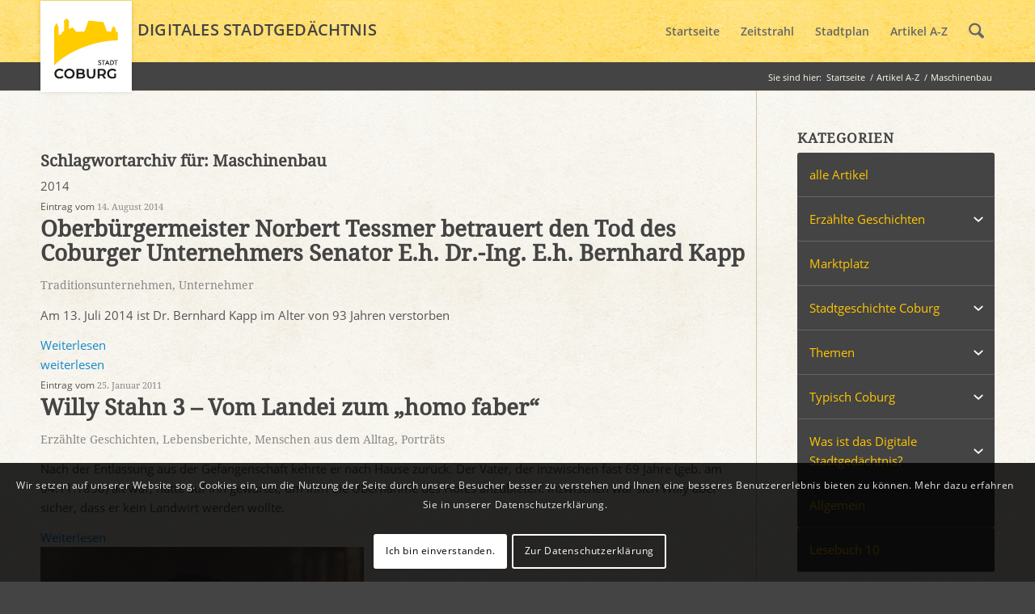

--- FILE ---
content_type: text/html; charset=UTF-8
request_url: https://www.stadtgeschichte-coburg.de/blog/tag/maschinenbau/
body_size: 21557
content:
<!DOCTYPE html>
<html lang="de" class="html_stretched responsive av-preloader-disabled  html_header_top html_logo_left html_main_nav_header html_menu_right html_custom html_header_sticky html_header_shrinking_disabled html_mobile_menu_tablet html_header_searchicon html_content_align_left html_header_unstick_top_disabled html_header_stretch_disabled html_elegant-blog html_modern-blog html_av-submenu-hidden html_av-submenu-display-click html_av-overlay-side html_av-overlay-side-classic html_av-submenu-noclone html_entry_id_495 av-cookies-consent-show-message-bar av-cookies-cookie-consent-enabled av-cookies-can-opt-out av-cookies-user-silent-accept avia-cookie-check-browser-settings av-no-preview av-default-lightbox html_text_menu_active av-mobile-menu-switch-default">
<head>
<meta charset="UTF-8" />
<meta name="robots" content="noindex, follow" />


<!-- mobile setting -->
<meta name="viewport" content="width=device-width, initial-scale=1">

<!-- Scripts/CSS and wp_head hook -->
<title>Maschinenbau &#8211; Digitales Stadtgedächtnis Coburg</title>
<meta name='robots' content='max-image-preview:large' />

				<script type='text/javascript'>

				function avia_cookie_check_sessionStorage()
				{
					//	FF throws error when all cookies blocked !!
					var sessionBlocked = false;
					try
					{
						var test = sessionStorage.getItem( 'aviaCookieRefused' ) != null;
					}
					catch(e)
					{
						sessionBlocked = true;
					}

					var aviaCookieRefused = ! sessionBlocked ? sessionStorage.getItem( 'aviaCookieRefused' ) : null;

					var html = document.getElementsByTagName('html')[0];

					/**
					 * Set a class to avoid calls to sessionStorage
					 */
					if( sessionBlocked || aviaCookieRefused )
					{
						if( html.className.indexOf('av-cookies-session-refused') < 0 )
						{
							html.className += ' av-cookies-session-refused';
						}
					}

					if( sessionBlocked || aviaCookieRefused || document.cookie.match(/aviaCookieConsent/) )
					{
						if( html.className.indexOf('av-cookies-user-silent-accept') >= 0 )
						{
							 html.className = html.className.replace(/\bav-cookies-user-silent-accept\b/g, '');
						}
					}
				}

				avia_cookie_check_sessionStorage();

			</script>
			<link rel="alternate" type="application/rss+xml" title="Digitales Stadtgedächtnis Coburg &raquo; Feed" href="https://www.stadtgeschichte-coburg.de/feed/" />
<link rel="alternate" type="application/rss+xml" title="Digitales Stadtgedächtnis Coburg &raquo; Kommentar-Feed" href="https://www.stadtgeschichte-coburg.de/comments/feed/" />
<link rel="alternate" type="application/rss+xml" title="Digitales Stadtgedächtnis Coburg &raquo; Schlagwort-Feed zu Maschinenbau" href="https://www.stadtgeschichte-coburg.de/blog/tag/maschinenbau/feed/" />
<style id='wp-img-auto-sizes-contain-inline-css' type='text/css'>
img:is([sizes=auto i],[sizes^="auto," i]){contain-intrinsic-size:3000px 1500px}
/*# sourceURL=wp-img-auto-sizes-contain-inline-css */
</style>
<link rel='stylesheet' id='avia-grid-css' href='https://www.stadtgeschichte-coburg.de/wp-content/themes/enfold/css/grid.css?ver=7.1.3' type='text/css' media='all' />
<link rel='stylesheet' id='avia-base-css' href='https://www.stadtgeschichte-coburg.de/wp-content/themes/enfold/css/base.css?ver=7.1.3' type='text/css' media='all' />
<link rel='stylesheet' id='avia-layout-css' href='https://www.stadtgeschichte-coburg.de/wp-content/themes/enfold/css/layout.css?ver=7.1.3' type='text/css' media='all' />
<link rel='stylesheet' id='avia-module-audioplayer-css' href='https://www.stadtgeschichte-coburg.de/wp-content/themes/enfold/config-templatebuilder/avia-shortcodes/audio-player/audio-player.css?ver=7.1.3' type='text/css' media='all' />
<link rel='stylesheet' id='avia-module-button-css' href='https://www.stadtgeschichte-coburg.de/wp-content/themes/enfold/config-templatebuilder/avia-shortcodes/buttons/buttons.css?ver=7.1.3' type='text/css' media='all' />
<link rel='stylesheet' id='avia-module-buttonrow-css' href='https://www.stadtgeschichte-coburg.de/wp-content/themes/enfold/config-templatebuilder/avia-shortcodes/buttonrow/buttonrow.css?ver=7.1.3' type='text/css' media='all' />
<link rel='stylesheet' id='avia-module-button-fullwidth-css' href='https://www.stadtgeschichte-coburg.de/wp-content/themes/enfold/config-templatebuilder/avia-shortcodes/buttons_fullwidth/buttons_fullwidth.css?ver=7.1.3' type='text/css' media='all' />
<link rel='stylesheet' id='avia-module-catalogue-css' href='https://www.stadtgeschichte-coburg.de/wp-content/themes/enfold/config-templatebuilder/avia-shortcodes/catalogue/catalogue.css?ver=7.1.3' type='text/css' media='all' />
<link rel='stylesheet' id='avia-module-comments-css' href='https://www.stadtgeschichte-coburg.de/wp-content/themes/enfold/config-templatebuilder/avia-shortcodes/comments/comments.css?ver=7.1.3' type='text/css' media='all' />
<link rel='stylesheet' id='avia-module-contact-css' href='https://www.stadtgeschichte-coburg.de/wp-content/themes/enfold/config-templatebuilder/avia-shortcodes/contact/contact.css?ver=7.1.3' type='text/css' media='all' />
<link rel='stylesheet' id='avia-module-slideshow-css' href='https://www.stadtgeschichte-coburg.de/wp-content/themes/enfold/config-templatebuilder/avia-shortcodes/slideshow/slideshow.css?ver=7.1.3' type='text/css' media='all' />
<link rel='stylesheet' id='avia-module-postslider-css' href='https://www.stadtgeschichte-coburg.de/wp-content/themes/enfold/config-templatebuilder/avia-shortcodes/postslider/postslider.css?ver=7.1.3' type='text/css' media='all' />
<link rel='stylesheet' id='avia-module-slideshow-contentpartner-css' href='https://www.stadtgeschichte-coburg.de/wp-content/themes/enfold/config-templatebuilder/avia-shortcodes/contentslider/contentslider.css?ver=7.1.3' type='text/css' media='all' />
<link rel='stylesheet' id='avia-module-countdown-css' href='https://www.stadtgeschichte-coburg.de/wp-content/themes/enfold/config-templatebuilder/avia-shortcodes/countdown/countdown.css?ver=7.1.3' type='text/css' media='all' />
<link rel='stylesheet' id='avia-module-dynamic-field-css' href='https://www.stadtgeschichte-coburg.de/wp-content/themes/enfold/config-templatebuilder/avia-shortcodes/dynamic_field/dynamic_field.css?ver=7.1.3' type='text/css' media='all' />
<link rel='stylesheet' id='avia-module-gallery-css' href='https://www.stadtgeschichte-coburg.de/wp-content/themes/enfold/config-templatebuilder/avia-shortcodes/gallery/gallery.css?ver=7.1.3' type='text/css' media='all' />
<link rel='stylesheet' id='avia-module-gallery-hor-css' href='https://www.stadtgeschichte-coburg.de/wp-content/themes/enfold/config-templatebuilder/avia-shortcodes/gallery_horizontal/gallery_horizontal.css?ver=7.1.3' type='text/css' media='all' />
<link rel='stylesheet' id='avia-module-maps-css' href='https://www.stadtgeschichte-coburg.de/wp-content/themes/enfold/config-templatebuilder/avia-shortcodes/google_maps/google_maps.css?ver=7.1.3' type='text/css' media='all' />
<link rel='stylesheet' id='avia-module-gridrow-css' href='https://www.stadtgeschichte-coburg.de/wp-content/themes/enfold/config-templatebuilder/avia-shortcodes/grid_row/grid_row.css?ver=7.1.3' type='text/css' media='all' />
<link rel='stylesheet' id='avia-module-heading-css' href='https://www.stadtgeschichte-coburg.de/wp-content/themes/enfold/config-templatebuilder/avia-shortcodes/heading/heading.css?ver=7.1.3' type='text/css' media='all' />
<link rel='stylesheet' id='avia-module-rotator-css' href='https://www.stadtgeschichte-coburg.de/wp-content/themes/enfold/config-templatebuilder/avia-shortcodes/headline_rotator/headline_rotator.css?ver=7.1.3' type='text/css' media='all' />
<link rel='stylesheet' id='avia-module-hr-css' href='https://www.stadtgeschichte-coburg.de/wp-content/themes/enfold/config-templatebuilder/avia-shortcodes/hr/hr.css?ver=7.1.3' type='text/css' media='all' />
<link rel='stylesheet' id='avia-module-icon-css' href='https://www.stadtgeschichte-coburg.de/wp-content/themes/enfold/config-templatebuilder/avia-shortcodes/icon/icon.css?ver=7.1.3' type='text/css' media='all' />
<link rel='stylesheet' id='avia-module-icon-circles-css' href='https://www.stadtgeschichte-coburg.de/wp-content/themes/enfold/config-templatebuilder/avia-shortcodes/icon_circles/icon_circles.css?ver=7.1.3' type='text/css' media='all' />
<link rel='stylesheet' id='avia-module-iconbox-css' href='https://www.stadtgeschichte-coburg.de/wp-content/themes/enfold/config-templatebuilder/avia-shortcodes/iconbox/iconbox.css?ver=7.1.3' type='text/css' media='all' />
<link rel='stylesheet' id='avia-module-icongrid-css' href='https://www.stadtgeschichte-coburg.de/wp-content/themes/enfold/config-templatebuilder/avia-shortcodes/icongrid/icongrid.css?ver=7.1.3' type='text/css' media='all' />
<link rel='stylesheet' id='avia-module-iconlist-css' href='https://www.stadtgeschichte-coburg.de/wp-content/themes/enfold/config-templatebuilder/avia-shortcodes/iconlist/iconlist.css?ver=7.1.3' type='text/css' media='all' />
<link rel='stylesheet' id='avia-module-image-css' href='https://www.stadtgeschichte-coburg.de/wp-content/themes/enfold/config-templatebuilder/avia-shortcodes/image/image.css?ver=7.1.3' type='text/css' media='all' />
<link rel='stylesheet' id='avia-module-image-diff-css' href='https://www.stadtgeschichte-coburg.de/wp-content/themes/enfold/config-templatebuilder/avia-shortcodes/image_diff/image_diff.css?ver=7.1.3' type='text/css' media='all' />
<link rel='stylesheet' id='avia-module-hotspot-css' href='https://www.stadtgeschichte-coburg.de/wp-content/themes/enfold/config-templatebuilder/avia-shortcodes/image_hotspots/image_hotspots.css?ver=7.1.3' type='text/css' media='all' />
<link rel='stylesheet' id='avia-module-sc-lottie-animation-css' href='https://www.stadtgeschichte-coburg.de/wp-content/themes/enfold/config-templatebuilder/avia-shortcodes/lottie_animation/lottie_animation.css?ver=7.1.3' type='text/css' media='all' />
<link rel='stylesheet' id='avia-module-magazine-css' href='https://www.stadtgeschichte-coburg.de/wp-content/themes/enfold/config-templatebuilder/avia-shortcodes/magazine/magazine.css?ver=7.1.3' type='text/css' media='all' />
<link rel='stylesheet' id='avia-module-masonry-css' href='https://www.stadtgeschichte-coburg.de/wp-content/themes/enfold/config-templatebuilder/avia-shortcodes/masonry_entries/masonry_entries.css?ver=7.1.3' type='text/css' media='all' />
<link rel='stylesheet' id='avia-siteloader-css' href='https://www.stadtgeschichte-coburg.de/wp-content/themes/enfold/css/avia-snippet-site-preloader.css?ver=7.1.3' type='text/css' media='all' />
<link rel='stylesheet' id='avia-module-menu-css' href='https://www.stadtgeschichte-coburg.de/wp-content/themes/enfold/config-templatebuilder/avia-shortcodes/menu/menu.css?ver=7.1.3' type='text/css' media='all' />
<link rel='stylesheet' id='avia-module-notification-css' href='https://www.stadtgeschichte-coburg.de/wp-content/themes/enfold/config-templatebuilder/avia-shortcodes/notification/notification.css?ver=7.1.3' type='text/css' media='all' />
<link rel='stylesheet' id='avia-module-numbers-css' href='https://www.stadtgeschichte-coburg.de/wp-content/themes/enfold/config-templatebuilder/avia-shortcodes/numbers/numbers.css?ver=7.1.3' type='text/css' media='all' />
<link rel='stylesheet' id='avia-module-portfolio-css' href='https://www.stadtgeschichte-coburg.de/wp-content/themes/enfold/config-templatebuilder/avia-shortcodes/portfolio/portfolio.css?ver=7.1.3' type='text/css' media='all' />
<link rel='stylesheet' id='avia-module-post-metadata-css' href='https://www.stadtgeschichte-coburg.de/wp-content/themes/enfold/config-templatebuilder/avia-shortcodes/post_metadata/post_metadata.css?ver=7.1.3' type='text/css' media='all' />
<link rel='stylesheet' id='avia-module-progress-bar-css' href='https://www.stadtgeschichte-coburg.de/wp-content/themes/enfold/config-templatebuilder/avia-shortcodes/progressbar/progressbar.css?ver=7.1.3' type='text/css' media='all' />
<link rel='stylesheet' id='avia-module-promobox-css' href='https://www.stadtgeschichte-coburg.de/wp-content/themes/enfold/config-templatebuilder/avia-shortcodes/promobox/promobox.css?ver=7.1.3' type='text/css' media='all' />
<link rel='stylesheet' id='avia-sc-search-css' href='https://www.stadtgeschichte-coburg.de/wp-content/themes/enfold/config-templatebuilder/avia-shortcodes/search/search.css?ver=7.1.3' type='text/css' media='all' />
<link rel='stylesheet' id='avia-module-slideshow-accordion-css' href='https://www.stadtgeschichte-coburg.de/wp-content/themes/enfold/config-templatebuilder/avia-shortcodes/slideshow_accordion/slideshow_accordion.css?ver=7.1.3' type='text/css' media='all' />
<link rel='stylesheet' id='avia-module-slideshow-feature-image-css' href='https://www.stadtgeschichte-coburg.de/wp-content/themes/enfold/config-templatebuilder/avia-shortcodes/slideshow_feature_image/slideshow_feature_image.css?ver=7.1.3' type='text/css' media='all' />
<link rel='stylesheet' id='avia-module-slideshow-fullsize-css' href='https://www.stadtgeschichte-coburg.de/wp-content/themes/enfold/config-templatebuilder/avia-shortcodes/slideshow_fullsize/slideshow_fullsize.css?ver=7.1.3' type='text/css' media='all' />
<link rel='stylesheet' id='avia-module-slideshow-fullscreen-css' href='https://www.stadtgeschichte-coburg.de/wp-content/themes/enfold/config-templatebuilder/avia-shortcodes/slideshow_fullscreen/slideshow_fullscreen.css?ver=7.1.3' type='text/css' media='all' />
<link rel='stylesheet' id='avia-module-slideshow-ls-css' href='https://www.stadtgeschichte-coburg.de/wp-content/themes/enfold/config-templatebuilder/avia-shortcodes/slideshow_layerslider/slideshow_layerslider.css?ver=7.1.3' type='text/css' media='all' />
<link rel='stylesheet' id='avia-module-social-css' href='https://www.stadtgeschichte-coburg.de/wp-content/themes/enfold/config-templatebuilder/avia-shortcodes/social_share/social_share.css?ver=7.1.3' type='text/css' media='all' />
<link rel='stylesheet' id='avia-module-tabsection-css' href='https://www.stadtgeschichte-coburg.de/wp-content/themes/enfold/config-templatebuilder/avia-shortcodes/tab_section/tab_section.css?ver=7.1.3' type='text/css' media='all' />
<link rel='stylesheet' id='avia-module-table-css' href='https://www.stadtgeschichte-coburg.de/wp-content/themes/enfold/config-templatebuilder/avia-shortcodes/table/table.css?ver=7.1.3' type='text/css' media='all' />
<link rel='stylesheet' id='avia-module-tabs-css' href='https://www.stadtgeschichte-coburg.de/wp-content/themes/enfold/config-templatebuilder/avia-shortcodes/tabs/tabs.css?ver=7.1.3' type='text/css' media='all' />
<link rel='stylesheet' id='avia-module-team-css' href='https://www.stadtgeschichte-coburg.de/wp-content/themes/enfold/config-templatebuilder/avia-shortcodes/team/team.css?ver=7.1.3' type='text/css' media='all' />
<link rel='stylesheet' id='avia-module-testimonials-css' href='https://www.stadtgeschichte-coburg.de/wp-content/themes/enfold/config-templatebuilder/avia-shortcodes/testimonials/testimonials.css?ver=7.1.3' type='text/css' media='all' />
<link rel='stylesheet' id='avia-module-timeline-css' href='https://www.stadtgeschichte-coburg.de/wp-content/themes/enfold/config-templatebuilder/avia-shortcodes/timeline/timeline.css?ver=7.1.3' type='text/css' media='all' />
<link rel='stylesheet' id='avia-module-toggles-css' href='https://www.stadtgeschichte-coburg.de/wp-content/themes/enfold/config-templatebuilder/avia-shortcodes/toggles/toggles.css?ver=7.1.3' type='text/css' media='all' />
<link rel='stylesheet' id='avia-module-video-css' href='https://www.stadtgeschichte-coburg.de/wp-content/themes/enfold/config-templatebuilder/avia-shortcodes/video/video.css?ver=7.1.3' type='text/css' media='all' />
<style id='wp-emoji-styles-inline-css' type='text/css'>

	img.wp-smiley, img.emoji {
		display: inline !important;
		border: none !important;
		box-shadow: none !important;
		height: 1em !important;
		width: 1em !important;
		margin: 0 0.07em !important;
		vertical-align: -0.1em !important;
		background: none !important;
		padding: 0 !important;
	}
/*# sourceURL=wp-emoji-styles-inline-css */
</style>
<style id='wp-block-library-inline-css' type='text/css'>
:root{--wp-block-synced-color:#7a00df;--wp-block-synced-color--rgb:122,0,223;--wp-bound-block-color:var(--wp-block-synced-color);--wp-editor-canvas-background:#ddd;--wp-admin-theme-color:#007cba;--wp-admin-theme-color--rgb:0,124,186;--wp-admin-theme-color-darker-10:#006ba1;--wp-admin-theme-color-darker-10--rgb:0,107,160.5;--wp-admin-theme-color-darker-20:#005a87;--wp-admin-theme-color-darker-20--rgb:0,90,135;--wp-admin-border-width-focus:2px}@media (min-resolution:192dpi){:root{--wp-admin-border-width-focus:1.5px}}.wp-element-button{cursor:pointer}:root .has-very-light-gray-background-color{background-color:#eee}:root .has-very-dark-gray-background-color{background-color:#313131}:root .has-very-light-gray-color{color:#eee}:root .has-very-dark-gray-color{color:#313131}:root .has-vivid-green-cyan-to-vivid-cyan-blue-gradient-background{background:linear-gradient(135deg,#00d084,#0693e3)}:root .has-purple-crush-gradient-background{background:linear-gradient(135deg,#34e2e4,#4721fb 50%,#ab1dfe)}:root .has-hazy-dawn-gradient-background{background:linear-gradient(135deg,#faaca8,#dad0ec)}:root .has-subdued-olive-gradient-background{background:linear-gradient(135deg,#fafae1,#67a671)}:root .has-atomic-cream-gradient-background{background:linear-gradient(135deg,#fdd79a,#004a59)}:root .has-nightshade-gradient-background{background:linear-gradient(135deg,#330968,#31cdcf)}:root .has-midnight-gradient-background{background:linear-gradient(135deg,#020381,#2874fc)}:root{--wp--preset--font-size--normal:16px;--wp--preset--font-size--huge:42px}.has-regular-font-size{font-size:1em}.has-larger-font-size{font-size:2.625em}.has-normal-font-size{font-size:var(--wp--preset--font-size--normal)}.has-huge-font-size{font-size:var(--wp--preset--font-size--huge)}.has-text-align-center{text-align:center}.has-text-align-left{text-align:left}.has-text-align-right{text-align:right}.has-fit-text{white-space:nowrap!important}#end-resizable-editor-section{display:none}.aligncenter{clear:both}.items-justified-left{justify-content:flex-start}.items-justified-center{justify-content:center}.items-justified-right{justify-content:flex-end}.items-justified-space-between{justify-content:space-between}.screen-reader-text{border:0;clip-path:inset(50%);height:1px;margin:-1px;overflow:hidden;padding:0;position:absolute;width:1px;word-wrap:normal!important}.screen-reader-text:focus{background-color:#ddd;clip-path:none;color:#444;display:block;font-size:1em;height:auto;left:5px;line-height:normal;padding:15px 23px 14px;text-decoration:none;top:5px;width:auto;z-index:100000}html :where(.has-border-color){border-style:solid}html :where([style*=border-top-color]){border-top-style:solid}html :where([style*=border-right-color]){border-right-style:solid}html :where([style*=border-bottom-color]){border-bottom-style:solid}html :where([style*=border-left-color]){border-left-style:solid}html :where([style*=border-width]){border-style:solid}html :where([style*=border-top-width]){border-top-style:solid}html :where([style*=border-right-width]){border-right-style:solid}html :where([style*=border-bottom-width]){border-bottom-style:solid}html :where([style*=border-left-width]){border-left-style:solid}html :where(img[class*=wp-image-]){height:auto;max-width:100%}:where(figure){margin:0 0 1em}html :where(.is-position-sticky){--wp-admin--admin-bar--position-offset:var(--wp-admin--admin-bar--height,0px)}@media screen and (max-width:600px){html :where(.is-position-sticky){--wp-admin--admin-bar--position-offset:0px}}

/*# sourceURL=wp-block-library-inline-css */
</style><style id='global-styles-inline-css' type='text/css'>
:root{--wp--preset--aspect-ratio--square: 1;--wp--preset--aspect-ratio--4-3: 4/3;--wp--preset--aspect-ratio--3-4: 3/4;--wp--preset--aspect-ratio--3-2: 3/2;--wp--preset--aspect-ratio--2-3: 2/3;--wp--preset--aspect-ratio--16-9: 16/9;--wp--preset--aspect-ratio--9-16: 9/16;--wp--preset--color--black: #000000;--wp--preset--color--cyan-bluish-gray: #abb8c3;--wp--preset--color--white: #ffffff;--wp--preset--color--pale-pink: #f78da7;--wp--preset--color--vivid-red: #cf2e2e;--wp--preset--color--luminous-vivid-orange: #ff6900;--wp--preset--color--luminous-vivid-amber: #fcb900;--wp--preset--color--light-green-cyan: #7bdcb5;--wp--preset--color--vivid-green-cyan: #00d084;--wp--preset--color--pale-cyan-blue: #8ed1fc;--wp--preset--color--vivid-cyan-blue: #0693e3;--wp--preset--color--vivid-purple: #9b51e0;--wp--preset--color--metallic-red: #b02b2c;--wp--preset--color--maximum-yellow-red: #edae44;--wp--preset--color--yellow-sun: #eeee22;--wp--preset--color--palm-leaf: #83a846;--wp--preset--color--aero: #7bb0e7;--wp--preset--color--old-lavender: #745f7e;--wp--preset--color--steel-teal: #5f8789;--wp--preset--color--raspberry-pink: #d65799;--wp--preset--color--medium-turquoise: #4ecac2;--wp--preset--gradient--vivid-cyan-blue-to-vivid-purple: linear-gradient(135deg,rgb(6,147,227) 0%,rgb(155,81,224) 100%);--wp--preset--gradient--light-green-cyan-to-vivid-green-cyan: linear-gradient(135deg,rgb(122,220,180) 0%,rgb(0,208,130) 100%);--wp--preset--gradient--luminous-vivid-amber-to-luminous-vivid-orange: linear-gradient(135deg,rgb(252,185,0) 0%,rgb(255,105,0) 100%);--wp--preset--gradient--luminous-vivid-orange-to-vivid-red: linear-gradient(135deg,rgb(255,105,0) 0%,rgb(207,46,46) 100%);--wp--preset--gradient--very-light-gray-to-cyan-bluish-gray: linear-gradient(135deg,rgb(238,238,238) 0%,rgb(169,184,195) 100%);--wp--preset--gradient--cool-to-warm-spectrum: linear-gradient(135deg,rgb(74,234,220) 0%,rgb(151,120,209) 20%,rgb(207,42,186) 40%,rgb(238,44,130) 60%,rgb(251,105,98) 80%,rgb(254,248,76) 100%);--wp--preset--gradient--blush-light-purple: linear-gradient(135deg,rgb(255,206,236) 0%,rgb(152,150,240) 100%);--wp--preset--gradient--blush-bordeaux: linear-gradient(135deg,rgb(254,205,165) 0%,rgb(254,45,45) 50%,rgb(107,0,62) 100%);--wp--preset--gradient--luminous-dusk: linear-gradient(135deg,rgb(255,203,112) 0%,rgb(199,81,192) 50%,rgb(65,88,208) 100%);--wp--preset--gradient--pale-ocean: linear-gradient(135deg,rgb(255,245,203) 0%,rgb(182,227,212) 50%,rgb(51,167,181) 100%);--wp--preset--gradient--electric-grass: linear-gradient(135deg,rgb(202,248,128) 0%,rgb(113,206,126) 100%);--wp--preset--gradient--midnight: linear-gradient(135deg,rgb(2,3,129) 0%,rgb(40,116,252) 100%);--wp--preset--font-size--small: 1rem;--wp--preset--font-size--medium: 1.125rem;--wp--preset--font-size--large: 1.75rem;--wp--preset--font-size--x-large: clamp(1.75rem, 3vw, 2.25rem);--wp--preset--spacing--20: 0.44rem;--wp--preset--spacing--30: 0.67rem;--wp--preset--spacing--40: 1rem;--wp--preset--spacing--50: 1.5rem;--wp--preset--spacing--60: 2.25rem;--wp--preset--spacing--70: 3.38rem;--wp--preset--spacing--80: 5.06rem;--wp--preset--shadow--natural: 6px 6px 9px rgba(0, 0, 0, 0.2);--wp--preset--shadow--deep: 12px 12px 50px rgba(0, 0, 0, 0.4);--wp--preset--shadow--sharp: 6px 6px 0px rgba(0, 0, 0, 0.2);--wp--preset--shadow--outlined: 6px 6px 0px -3px rgb(255, 255, 255), 6px 6px rgb(0, 0, 0);--wp--preset--shadow--crisp: 6px 6px 0px rgb(0, 0, 0);}:root { --wp--style--global--content-size: 800px;--wp--style--global--wide-size: 1130px; }:where(body) { margin: 0; }.wp-site-blocks > .alignleft { float: left; margin-right: 2em; }.wp-site-blocks > .alignright { float: right; margin-left: 2em; }.wp-site-blocks > .aligncenter { justify-content: center; margin-left: auto; margin-right: auto; }:where(.is-layout-flex){gap: 0.5em;}:where(.is-layout-grid){gap: 0.5em;}.is-layout-flow > .alignleft{float: left;margin-inline-start: 0;margin-inline-end: 2em;}.is-layout-flow > .alignright{float: right;margin-inline-start: 2em;margin-inline-end: 0;}.is-layout-flow > .aligncenter{margin-left: auto !important;margin-right: auto !important;}.is-layout-constrained > .alignleft{float: left;margin-inline-start: 0;margin-inline-end: 2em;}.is-layout-constrained > .alignright{float: right;margin-inline-start: 2em;margin-inline-end: 0;}.is-layout-constrained > .aligncenter{margin-left: auto !important;margin-right: auto !important;}.is-layout-constrained > :where(:not(.alignleft):not(.alignright):not(.alignfull)){max-width: var(--wp--style--global--content-size);margin-left: auto !important;margin-right: auto !important;}.is-layout-constrained > .alignwide{max-width: var(--wp--style--global--wide-size);}body .is-layout-flex{display: flex;}.is-layout-flex{flex-wrap: wrap;align-items: center;}.is-layout-flex > :is(*, div){margin: 0;}body .is-layout-grid{display: grid;}.is-layout-grid > :is(*, div){margin: 0;}body{padding-top: 0px;padding-right: 0px;padding-bottom: 0px;padding-left: 0px;}a:where(:not(.wp-element-button)){text-decoration: underline;}:root :where(.wp-element-button, .wp-block-button__link){background-color: #32373c;border-width: 0;color: #fff;font-family: inherit;font-size: inherit;font-style: inherit;font-weight: inherit;letter-spacing: inherit;line-height: inherit;padding-top: calc(0.667em + 2px);padding-right: calc(1.333em + 2px);padding-bottom: calc(0.667em + 2px);padding-left: calc(1.333em + 2px);text-decoration: none;text-transform: inherit;}.has-black-color{color: var(--wp--preset--color--black) !important;}.has-cyan-bluish-gray-color{color: var(--wp--preset--color--cyan-bluish-gray) !important;}.has-white-color{color: var(--wp--preset--color--white) !important;}.has-pale-pink-color{color: var(--wp--preset--color--pale-pink) !important;}.has-vivid-red-color{color: var(--wp--preset--color--vivid-red) !important;}.has-luminous-vivid-orange-color{color: var(--wp--preset--color--luminous-vivid-orange) !important;}.has-luminous-vivid-amber-color{color: var(--wp--preset--color--luminous-vivid-amber) !important;}.has-light-green-cyan-color{color: var(--wp--preset--color--light-green-cyan) !important;}.has-vivid-green-cyan-color{color: var(--wp--preset--color--vivid-green-cyan) !important;}.has-pale-cyan-blue-color{color: var(--wp--preset--color--pale-cyan-blue) !important;}.has-vivid-cyan-blue-color{color: var(--wp--preset--color--vivid-cyan-blue) !important;}.has-vivid-purple-color{color: var(--wp--preset--color--vivid-purple) !important;}.has-metallic-red-color{color: var(--wp--preset--color--metallic-red) !important;}.has-maximum-yellow-red-color{color: var(--wp--preset--color--maximum-yellow-red) !important;}.has-yellow-sun-color{color: var(--wp--preset--color--yellow-sun) !important;}.has-palm-leaf-color{color: var(--wp--preset--color--palm-leaf) !important;}.has-aero-color{color: var(--wp--preset--color--aero) !important;}.has-old-lavender-color{color: var(--wp--preset--color--old-lavender) !important;}.has-steel-teal-color{color: var(--wp--preset--color--steel-teal) !important;}.has-raspberry-pink-color{color: var(--wp--preset--color--raspberry-pink) !important;}.has-medium-turquoise-color{color: var(--wp--preset--color--medium-turquoise) !important;}.has-black-background-color{background-color: var(--wp--preset--color--black) !important;}.has-cyan-bluish-gray-background-color{background-color: var(--wp--preset--color--cyan-bluish-gray) !important;}.has-white-background-color{background-color: var(--wp--preset--color--white) !important;}.has-pale-pink-background-color{background-color: var(--wp--preset--color--pale-pink) !important;}.has-vivid-red-background-color{background-color: var(--wp--preset--color--vivid-red) !important;}.has-luminous-vivid-orange-background-color{background-color: var(--wp--preset--color--luminous-vivid-orange) !important;}.has-luminous-vivid-amber-background-color{background-color: var(--wp--preset--color--luminous-vivid-amber) !important;}.has-light-green-cyan-background-color{background-color: var(--wp--preset--color--light-green-cyan) !important;}.has-vivid-green-cyan-background-color{background-color: var(--wp--preset--color--vivid-green-cyan) !important;}.has-pale-cyan-blue-background-color{background-color: var(--wp--preset--color--pale-cyan-blue) !important;}.has-vivid-cyan-blue-background-color{background-color: var(--wp--preset--color--vivid-cyan-blue) !important;}.has-vivid-purple-background-color{background-color: var(--wp--preset--color--vivid-purple) !important;}.has-metallic-red-background-color{background-color: var(--wp--preset--color--metallic-red) !important;}.has-maximum-yellow-red-background-color{background-color: var(--wp--preset--color--maximum-yellow-red) !important;}.has-yellow-sun-background-color{background-color: var(--wp--preset--color--yellow-sun) !important;}.has-palm-leaf-background-color{background-color: var(--wp--preset--color--palm-leaf) !important;}.has-aero-background-color{background-color: var(--wp--preset--color--aero) !important;}.has-old-lavender-background-color{background-color: var(--wp--preset--color--old-lavender) !important;}.has-steel-teal-background-color{background-color: var(--wp--preset--color--steel-teal) !important;}.has-raspberry-pink-background-color{background-color: var(--wp--preset--color--raspberry-pink) !important;}.has-medium-turquoise-background-color{background-color: var(--wp--preset--color--medium-turquoise) !important;}.has-black-border-color{border-color: var(--wp--preset--color--black) !important;}.has-cyan-bluish-gray-border-color{border-color: var(--wp--preset--color--cyan-bluish-gray) !important;}.has-white-border-color{border-color: var(--wp--preset--color--white) !important;}.has-pale-pink-border-color{border-color: var(--wp--preset--color--pale-pink) !important;}.has-vivid-red-border-color{border-color: var(--wp--preset--color--vivid-red) !important;}.has-luminous-vivid-orange-border-color{border-color: var(--wp--preset--color--luminous-vivid-orange) !important;}.has-luminous-vivid-amber-border-color{border-color: var(--wp--preset--color--luminous-vivid-amber) !important;}.has-light-green-cyan-border-color{border-color: var(--wp--preset--color--light-green-cyan) !important;}.has-vivid-green-cyan-border-color{border-color: var(--wp--preset--color--vivid-green-cyan) !important;}.has-pale-cyan-blue-border-color{border-color: var(--wp--preset--color--pale-cyan-blue) !important;}.has-vivid-cyan-blue-border-color{border-color: var(--wp--preset--color--vivid-cyan-blue) !important;}.has-vivid-purple-border-color{border-color: var(--wp--preset--color--vivid-purple) !important;}.has-metallic-red-border-color{border-color: var(--wp--preset--color--metallic-red) !important;}.has-maximum-yellow-red-border-color{border-color: var(--wp--preset--color--maximum-yellow-red) !important;}.has-yellow-sun-border-color{border-color: var(--wp--preset--color--yellow-sun) !important;}.has-palm-leaf-border-color{border-color: var(--wp--preset--color--palm-leaf) !important;}.has-aero-border-color{border-color: var(--wp--preset--color--aero) !important;}.has-old-lavender-border-color{border-color: var(--wp--preset--color--old-lavender) !important;}.has-steel-teal-border-color{border-color: var(--wp--preset--color--steel-teal) !important;}.has-raspberry-pink-border-color{border-color: var(--wp--preset--color--raspberry-pink) !important;}.has-medium-turquoise-border-color{border-color: var(--wp--preset--color--medium-turquoise) !important;}.has-vivid-cyan-blue-to-vivid-purple-gradient-background{background: var(--wp--preset--gradient--vivid-cyan-blue-to-vivid-purple) !important;}.has-light-green-cyan-to-vivid-green-cyan-gradient-background{background: var(--wp--preset--gradient--light-green-cyan-to-vivid-green-cyan) !important;}.has-luminous-vivid-amber-to-luminous-vivid-orange-gradient-background{background: var(--wp--preset--gradient--luminous-vivid-amber-to-luminous-vivid-orange) !important;}.has-luminous-vivid-orange-to-vivid-red-gradient-background{background: var(--wp--preset--gradient--luminous-vivid-orange-to-vivid-red) !important;}.has-very-light-gray-to-cyan-bluish-gray-gradient-background{background: var(--wp--preset--gradient--very-light-gray-to-cyan-bluish-gray) !important;}.has-cool-to-warm-spectrum-gradient-background{background: var(--wp--preset--gradient--cool-to-warm-spectrum) !important;}.has-blush-light-purple-gradient-background{background: var(--wp--preset--gradient--blush-light-purple) !important;}.has-blush-bordeaux-gradient-background{background: var(--wp--preset--gradient--blush-bordeaux) !important;}.has-luminous-dusk-gradient-background{background: var(--wp--preset--gradient--luminous-dusk) !important;}.has-pale-ocean-gradient-background{background: var(--wp--preset--gradient--pale-ocean) !important;}.has-electric-grass-gradient-background{background: var(--wp--preset--gradient--electric-grass) !important;}.has-midnight-gradient-background{background: var(--wp--preset--gradient--midnight) !important;}.has-small-font-size{font-size: var(--wp--preset--font-size--small) !important;}.has-medium-font-size{font-size: var(--wp--preset--font-size--medium) !important;}.has-large-font-size{font-size: var(--wp--preset--font-size--large) !important;}.has-x-large-font-size{font-size: var(--wp--preset--font-size--x-large) !important;}
/*# sourceURL=global-styles-inline-css */
</style>

<link rel='stylesheet' id='wpa-css-css' href='https://www.stadtgeschichte-coburg.de/wp-content/plugins/honeypot/includes/css/wpa.css?ver=2.3.04' type='text/css' media='all' />
<link rel='stylesheet' id='sumoselect-css' href='https://www.stadtgeschichte-coburg.de/wp-content/themes/stadtgeschichte-coburg-de/css/sumoselect.css?ver=6.9' type='text/css' media='all' />
<link rel='stylesheet' id='socialmix-css' href='https://www.stadtgeschichte-coburg.de/wp-content/themes/stadtgeschichte-coburg-de/socialmix-mod/css/socialmix.min.css?ver=6.9' type='text/css' media='all' />
<link rel='stylesheet' id='avia-scs-css' href='https://www.stadtgeschichte-coburg.de/wp-content/themes/enfold/css/shortcodes.css?ver=7.1.3' type='text/css' media='all' />
<link rel='stylesheet' id='avia-fold-unfold-css' href='https://www.stadtgeschichte-coburg.de/wp-content/themes/enfold/css/avia-snippet-fold-unfold.css?ver=7.1.3' type='text/css' media='all' />
<link rel='stylesheet' id='avia-popup-css-css' href='https://www.stadtgeschichte-coburg.de/wp-content/themes/enfold/js/aviapopup/magnific-popup.min.css?ver=7.1.3' type='text/css' media='screen' />
<link rel='stylesheet' id='avia-lightbox-css' href='https://www.stadtgeschichte-coburg.de/wp-content/themes/enfold/css/avia-snippet-lightbox.css?ver=7.1.3' type='text/css' media='screen' />
<link rel='stylesheet' id='avia-widget-css-css' href='https://www.stadtgeschichte-coburg.de/wp-content/themes/enfold/css/avia-snippet-widget.css?ver=7.1.3' type='text/css' media='screen' />
<link rel='stylesheet' id='avia-dynamic-css' href='https://www.stadtgeschichte-coburg.de/wp-content/uploads/dynamic_avia/www.stadtgeschichte-coburg.de.css?ver=696666d723fb3' type='text/css' media='all' />
<link rel='stylesheet' id='avia-custom-css' href='https://www.stadtgeschichte-coburg.de/wp-content/themes/enfold/css/custom.css?ver=7.1.3' type='text/css' media='all' />
<link rel='stylesheet' id='avia-style-css' href='https://www.stadtgeschichte-coburg.de/wp-content/themes/stadtgeschichte-coburg-de/style.css?ver=7.1.3' type='text/css' media='all' />
<link rel='stylesheet' id='avia-cookie-css-css' href='https://www.stadtgeschichte-coburg.de/wp-content/themes/enfold/css/avia-snippet-cookieconsent.css?ver=7.1.3' type='text/css' media='screen' />
<link rel='stylesheet' id='avia-single-post-495-css' href='https://www.stadtgeschichte-coburg.de/wp-content/uploads/dynamic_avia/avia_posts_css/post-495.css?ver=ver-1768328845' type='text/css' media='all' />
<script type="text/javascript" src="https://www.stadtgeschichte-coburg.de/wp-includes/js/jquery/jquery.min.js?ver=3.7.1" id="jquery-core-js"></script>
<script type="text/javascript" src="https://www.stadtgeschichte-coburg.de/wp-includes/js/jquery/jquery-migrate.min.js?ver=3.4.1" id="jquery-migrate-js"></script>
<script type="text/javascript" src="https://www.stadtgeschichte-coburg.de/wp-content/themes/enfold/js/avia-js.js?ver=7.1.3" id="avia-js-js"></script>
<script type="text/javascript" src="https://www.stadtgeschichte-coburg.de/wp-content/themes/enfold/js/avia-compat.js?ver=7.1.3" id="avia-compat-js"></script>
<link rel="https://api.w.org/" href="https://www.stadtgeschichte-coburg.de/wp-json/" /><link rel="alternate" title="JSON" type="application/json" href="https://www.stadtgeschichte-coburg.de/wp-json/wp/v2/tags/1547" /><link rel="EditURI" type="application/rsd+xml" title="RSD" href="https://www.stadtgeschichte-coburg.de/xmlrpc.php?rsd" />
<meta name="generator" content="WordPress 6.9" />

<link rel="icon" href="https://www.stadtgeschichte-coburg.de/wp-content/uploads/2019/06/favicon_Stadt-Coburg.png" type="image/png">
<!--[if lt IE 9]><script src="https://www.stadtgeschichte-coburg.de/wp-content/themes/enfold/js/html5shiv.js"></script><![endif]--><link rel="profile" href="https://gmpg.org/xfn/11" />
<link rel="alternate" type="application/rss+xml" title="Digitales Stadtgedächtnis Coburg RSS2 Feed" href="https://www.stadtgeschichte-coburg.de/feed/" />
<link rel="pingback" href="https://www.stadtgeschichte-coburg.de/xmlrpc.php" />

<style type='text/css' media='screen'>
 #top #header_main > .container, #top #header_main > .container .main_menu  .av-main-nav > li > a, #top #header_main #menu-item-shop .cart_dropdown_link{ height:76px; line-height: 76px; }
 .html_top_nav_header .av-logo-container{ height:76px;  }
 .html_header_top.html_header_sticky #top #wrap_all #main{ padding-top:76px; } 
</style>
<style type="text/css">
		@font-face {font-family: 'entypo-fontello-enfold'; font-weight: normal; font-style: normal; font-display: auto;
		src: url('https://www.stadtgeschichte-coburg.de/wp-content/themes/enfold/config-templatebuilder/avia-template-builder/assets/fonts/entypo-fontello-enfold/entypo-fontello-enfold.woff2') format('woff2'),
		url('https://www.stadtgeschichte-coburg.de/wp-content/themes/enfold/config-templatebuilder/avia-template-builder/assets/fonts/entypo-fontello-enfold/entypo-fontello-enfold.woff') format('woff'),
		url('https://www.stadtgeschichte-coburg.de/wp-content/themes/enfold/config-templatebuilder/avia-template-builder/assets/fonts/entypo-fontello-enfold/entypo-fontello-enfold.ttf') format('truetype'),
		url('https://www.stadtgeschichte-coburg.de/wp-content/themes/enfold/config-templatebuilder/avia-template-builder/assets/fonts/entypo-fontello-enfold/entypo-fontello-enfold.svg#entypo-fontello-enfold') format('svg'),
		url('https://www.stadtgeschichte-coburg.de/wp-content/themes/enfold/config-templatebuilder/avia-template-builder/assets/fonts/entypo-fontello-enfold/entypo-fontello-enfold.eot'),
		url('https://www.stadtgeschichte-coburg.de/wp-content/themes/enfold/config-templatebuilder/avia-template-builder/assets/fonts/entypo-fontello-enfold/entypo-fontello-enfold.eot?#iefix') format('embedded-opentype');
		}

		#top .avia-font-entypo-fontello-enfold, body .avia-font-entypo-fontello-enfold, html body [data-av_iconfont='entypo-fontello-enfold']:before{ font-family: 'entypo-fontello-enfold'; }
		
		@font-face {font-family: 'entypo-fontello'; font-weight: normal; font-style: normal; font-display: auto;
		src: url('https://www.stadtgeschichte-coburg.de/wp-content/themes/enfold/config-templatebuilder/avia-template-builder/assets/fonts/entypo-fontello/entypo-fontello.woff2') format('woff2'),
		url('https://www.stadtgeschichte-coburg.de/wp-content/themes/enfold/config-templatebuilder/avia-template-builder/assets/fonts/entypo-fontello/entypo-fontello.woff') format('woff'),
		url('https://www.stadtgeschichte-coburg.de/wp-content/themes/enfold/config-templatebuilder/avia-template-builder/assets/fonts/entypo-fontello/entypo-fontello.ttf') format('truetype'),
		url('https://www.stadtgeschichte-coburg.de/wp-content/themes/enfold/config-templatebuilder/avia-template-builder/assets/fonts/entypo-fontello/entypo-fontello.svg#entypo-fontello') format('svg'),
		url('https://www.stadtgeschichte-coburg.de/wp-content/themes/enfold/config-templatebuilder/avia-template-builder/assets/fonts/entypo-fontello/entypo-fontello.eot'),
		url('https://www.stadtgeschichte-coburg.de/wp-content/themes/enfold/config-templatebuilder/avia-template-builder/assets/fonts/entypo-fontello/entypo-fontello.eot?#iefix') format('embedded-opentype');
		}

		#top .avia-font-entypo-fontello, body .avia-font-entypo-fontello, html body [data-av_iconfont='entypo-fontello']:before{ font-family: 'entypo-fontello'; }
		</style>

<!--
Debugging Info for Theme support: 

Theme: Enfold
Version: 7.1.3
Installed: enfold
AviaFramework Version: 5.6
AviaBuilder Version: 6.0
aviaElementManager Version: 1.0.1
- - - - - - - - - - -
ChildTheme: www.stadtgeschichte-coburg.de
ChildTheme Version: 4.2.2
ChildTheme Installed: enfold

- - - - - - - - - - -
ML:512-PU:28-PLA:10
WP:6.9
Compress: CSS:disabled - JS:disabled
Updates: disabled
PLAu:9
-->
</head>

<body id="top" class="archive tag tag-maschinenbau tag-1547 wp-theme-enfold wp-child-theme-stadtgeschichte-coburg-de stretched rtl_columns av-curtain-numeric droid_serif open_sans " itemscope="itemscope" itemtype="https://schema.org/WebPage" >

	
	<div id='wrap_all'>

	
<header id='header' class='all_colors header_color light_bg_color  av_header_top av_logo_left av_main_nav_header av_menu_right av_custom av_header_sticky av_header_shrinking_disabled av_header_stretch_disabled av_mobile_menu_tablet av_header_searchicon av_header_unstick_top_disabled av_bottom_nav_disabled  av_header_border_disabled'  data-av_shrink_factor='50' role="banner" itemscope="itemscope" itemtype="https://schema.org/WPHeader" >

		<div  id='header_main' class='container_wrap container_wrap_logo'>

        <div class='container custom-container'><div class='inner-container'><div class='headerwidget'><div id="text-2" class="widget clearfix widget_text"><h3 class="widgettitle">Digitales Stadtgedächtnis</h3>			<div class="textwidget"></div>
		</div></div></div></div><div class='container av-logo-container'><div class='inner-container'><span class='logo avia-standard-logo'><a href='https://www.stadtgeschichte-coburg.de/' class='' aria-label='logo_coburg' title='logo_coburg'><img src="https://www.stadtgeschichte-coburg.de/wp-content/uploads/2021/04/logo_coburg.png" height="100" width="300" alt='Digitales Stadtgedächtnis Coburg' title='logo_coburg' /></a></span><nav class='main_menu' data-selectname='Seite auswählen'  role="navigation" itemscope="itemscope" itemtype="https://schema.org/SiteNavigationElement" ><div class="avia-menu av-main-nav-wrap"><ul role="menu" class="menu av-main-nav" id="avia-menu"><li role="menuitem" id="menu-item-877" class="menu-item menu-item-type-post_type menu-item-object-page menu-item-home menu-item-top-level menu-item-top-level-1"><a href="https://www.stadtgeschichte-coburg.de/" itemprop="url" tabindex="0"><span class="avia-bullet"></span><span class="avia-menu-text">Startseite</span><span class="avia-menu-fx"><span class="avia-arrow-wrap"><span class="avia-arrow"></span></span></span></a></li>
<li role="menuitem" id="menu-item-869" class="menu-item menu-item-type-post_type menu-item-object-page menu-item-top-level menu-item-top-level-2"><a href="https://www.stadtgeschichte-coburg.de/zeitstrahl/" itemprop="url" tabindex="0"><span class="avia-bullet"></span><span class="avia-menu-text">Zeitstrahl</span><span class="avia-menu-fx"><span class="avia-arrow-wrap"><span class="avia-arrow"></span></span></span></a></li>
<li role="menuitem" id="menu-item-870" class="menu-item menu-item-type-post_type menu-item-object-page menu-item-top-level menu-item-top-level-3"><a href="https://www.stadtgeschichte-coburg.de/stadtplan/" itemprop="url" tabindex="0"><span class="avia-bullet"></span><span class="avia-menu-text">Stadtplan</span><span class="avia-menu-fx"><span class="avia-arrow-wrap"><span class="avia-arrow"></span></span></span></a></li>
<li role="menuitem" id="menu-item-947" class="menu-item menu-item-type-post_type menu-item-object-page menu-item-top-level menu-item-top-level-4"><a href="https://www.stadtgeschichte-coburg.de/artikel-a-z/" itemprop="url" tabindex="0"><span class="avia-bullet"></span><span class="avia-menu-text">Artikel A-Z</span><span class="avia-menu-fx"><span class="avia-arrow-wrap"><span class="avia-arrow"></span></span></span></a></li>
<li id="menu-item-search" class="noMobile menu-item menu-item-search-dropdown menu-item-avia-special" role="menuitem"><a class="avia-svg-icon avia-font-svg_entypo-fontello" aria-label="Suche" href="?s=" rel="nofollow" title="Click to open the search input field" data-avia-search-tooltip="
&lt;search&gt;
	&lt;form role=&quot;search&quot; action=&quot;https://www.stadtgeschichte-coburg.de/&quot; id=&quot;searchform&quot; method=&quot;get&quot; class=&quot;&quot;&gt;
		&lt;div&gt;
&lt;span class=&#039;av_searchform_search avia-svg-icon avia-font-svg_entypo-fontello&#039; data-av_svg_icon=&#039;search&#039; data-av_iconset=&#039;svg_entypo-fontello&#039;&gt;&lt;svg version=&quot;1.1&quot; xmlns=&quot;http://www.w3.org/2000/svg&quot; width=&quot;25&quot; height=&quot;32&quot; viewBox=&quot;0 0 25 32&quot; preserveAspectRatio=&quot;xMidYMid meet&quot; aria-labelledby=&#039;av-svg-title-1&#039; aria-describedby=&#039;av-svg-desc-1&#039; role=&quot;graphics-symbol&quot; aria-hidden=&quot;true&quot;&gt;
&lt;title id=&#039;av-svg-title-1&#039;&gt;Search&lt;/title&gt;
&lt;desc id=&#039;av-svg-desc-1&#039;&gt;Search&lt;/desc&gt;
&lt;path d=&quot;M24.704 24.704q0.96 1.088 0.192 1.984l-1.472 1.472q-1.152 1.024-2.176 0l-6.080-6.080q-2.368 1.344-4.992 1.344-4.096 0-7.136-3.040t-3.040-7.136 2.88-7.008 6.976-2.912 7.168 3.040 3.072 7.136q0 2.816-1.472 5.184zM3.008 13.248q0 2.816 2.176 4.992t4.992 2.176 4.832-2.016 2.016-4.896q0-2.816-2.176-4.96t-4.992-2.144-4.832 2.016-2.016 4.832z&quot;&gt;&lt;/path&gt;
&lt;/svg&gt;&lt;/span&gt;			&lt;input type=&quot;submit&quot; value=&quot;&quot; id=&quot;searchsubmit&quot; class=&quot;button&quot; title=&quot;Enter at least 3 characters to show search results in a dropdown or click to route to search result page to show all results&quot; /&gt;
			&lt;input type=&quot;search&quot; id=&quot;s&quot; name=&quot;s&quot; value=&quot;&quot; aria-label=&#039;Suche&#039; placeholder=&#039;Suche&#039; required /&gt;
		&lt;/div&gt;
	&lt;/form&gt;
&lt;/search&gt;
" data-av_svg_icon='search' data-av_iconset='svg_entypo-fontello'><svg version="1.1" xmlns="http://www.w3.org/2000/svg" width="25" height="32" viewBox="0 0 25 32" preserveAspectRatio="xMidYMid meet" aria-labelledby='av-svg-title-2' aria-describedby='av-svg-desc-2' role="graphics-symbol" aria-hidden="true">
<title id='av-svg-title-2'>Click to open the search input field</title>
<desc id='av-svg-desc-2'>Click to open the search input field</desc>
<path d="M24.704 24.704q0.96 1.088 0.192 1.984l-1.472 1.472q-1.152 1.024-2.176 0l-6.080-6.080q-2.368 1.344-4.992 1.344-4.096 0-7.136-3.040t-3.040-7.136 2.88-7.008 6.976-2.912 7.168 3.040 3.072 7.136q0 2.816-1.472 5.184zM3.008 13.248q0 2.816 2.176 4.992t4.992 2.176 4.832-2.016 2.016-4.896q0-2.816-2.176-4.96t-4.992-2.144-4.832 2.016-2.016 4.832z"></path>
</svg><span class="avia_hidden_link_text">Suche</span></a></li><li class="av-burger-menu-main menu-item-avia-special " role="menuitem">
	        			<a href="#" aria-label="Menü" aria-hidden="false">
							<span class="av-hamburger av-hamburger--spin av-js-hamburger">
								<span class="av-hamburger-box">
						          <span class="av-hamburger-inner"></span>
						          <strong>Menü</strong>
								</span>
							</span>
							<span class="avia_hidden_link_text">Menü</span>
						</a>
	        		   </li></ul></div></nav></div> </div> 
		<!-- end container_wrap-->
		</div>
<div class="header_bg"></div>
<!-- end header -->
</header>

	<div id='main' class='all_colors' data-scroll-offset='76'>

	<div class='stretch_full container_wrap alternate_color dark_bg_color empty_title  title_container'><div class='container'><div class="breadcrumb breadcrumbs avia-breadcrumbs"><div class="breadcrumb-trail" ><span class="trail-before"><span class="breadcrumb-title">Sie sind hier:</span></span> <span  itemscope="itemscope" itemtype="https://schema.org/BreadcrumbList" ><span  itemscope="itemscope" itemtype="https://schema.org/ListItem" itemprop="itemListElement" ><a itemprop="url" href="https://www.stadtgeschichte-coburg.de" title="Digitales Stadtgedächtnis Coburg" rel="home" class="trail-begin"><span itemprop="name">Startseite</span></a><span itemprop="position" class="hidden">1</span></span></span> <span class="sep">/</span> <span  itemscope="itemscope" itemtype="https://schema.org/BreadcrumbList" ><span  itemscope="itemscope" itemtype="https://schema.org/ListItem" itemprop="itemListElement" ><a itemprop="url" href="https://www.stadtgeschichte-coburg.de/artikel-a-z/" title="Artikel A-Z"><span itemprop="name">Artikel A-Z</span></a><span itemprop="position" class="hidden">2</span></span></span> <span class="sep">/</span> <span class="trail-end">Maschinenbau</span></div></div></div></div>
		<div class='container_wrap container_wrap_first main_color sidebar_right'>

			<div class='container template-blog '>

				<main class='content av-content-small alpha units av-main-tag'  role="main" itemprop="mainContentOfPage" itemscope="itemscope" itemtype="https://schema.org/Blog" >

					<div class="category-term-description">
											</div>

					<h3 class='post-title tag-page-post-type-title '>Schlagwortarchiv für:  <span>Maschinenbau</span></h3><article class='sm-card post-entry post-entry-type-standard post-entry-495 post-loop-1 post-parity-odd custom  post-495 post type-post status-publish format-standard hentry category-traditionsunternehmen category-unternehmer tag-dr-kapp-vorbildpreis tag-automobilbau tag-e-h-dr-ing-e-h-bernhard-kapp tag-gemeinwohl tag-maschinenbau tag-raumfahrt tag-schienenverkehr tag-schifffahrt tag-standorttreue tag-unternehmerpersoenlichkeit tag-vorzeigebetrieb'  itemscope="itemscope" itemtype="https://schema.org/BlogPosting" ><div class='sm-card-header'>	<span class='sm-date sm-large-font'>2014</span></div><div class='sm-card-inner standard-content'><small>Eintrag vom <time class='date-container minor-meta updated' >14. August 2014</time></small><header class="entry-content-header"><div class="av-heading-wrapper"><h2 class='post-title entry-title '  itemprop="headline" ><a href="https://www.stadtgeschichte-coburg.de/blog/2014/08/14/oberbuergermeister-norbert-tessmer-betrauert-den-tod-des-coburger-unternehmers-senator-e-h-dr-ing-e-h-bernhard-kapp/" rel="bookmark" title="Permanenter Link zu: Oberbürgermeister Norbert Tessmer betrauert den Tod des Coburger Unternehmers Senator E.h. Dr.-Ing. E.h. Bernhard Kapp">Oberbürgermeister Norbert Tessmer betrauert den Tod des Coburger Unternehmers Senator E.h. Dr.-Ing. E.h. Bernhard Kapp<span class="post-format-icon minor-meta"></span></a></h2><span class="blog-categories minor-meta"><a href="https://www.stadtgeschichte-coburg.de/blog/category/alle-artikel/typisch-coburg/traditionsunternehmen/" rel="tag">Traditionsunternehmen</a>, <a href="https://www.stadtgeschichte-coburg.de/blog/category/alle-artikel/stadtgeschichte-coburg/bekannte-personen/unternehmer/" rel="tag">Unternehmer</a> </span></div></header><span class="av-vertical-delimiter"></span><div class="entry-content"  itemprop="text" ><p>Am 13. Juli 2014 ist Dr. Bernhard Kapp im Alter von 93 Jahren verstorben</p>
<div class="read-more-link"><a href="https://www.stadtgeschichte-coburg.de/blog/2014/08/14/oberbuergermeister-norbert-tessmer-betrauert-den-tod-des-coburger-unternehmers-senator-e-h-dr-ing-e-h-bernhard-kapp/" class="more-link">Weiterlesen<span class="more-link-arrow"></span></a></div>
</div><div class="sm-card-body"><div class='sm-text'></div></div><footer class="sm-card-footer entry-footer"><div class="sm-users-box">	<div class="sm-user">		<a href="https://www.stadtgeschichte-coburg.de/blog/2014/08/14/oberbuergermeister-norbert-tessmer-betrauert-den-tod-des-coburger-unternehmers-senator-e-h-dr-ing-e-h-bernhard-kapp/" class="more-link">			<span class="sm-avatar time"></span>			<span class="sm-user-name">				weiterlesen			</span>		</a>	</div></div></footer></div></article><article class='sm-card post-entry post-entry-type-standard post-entry-1372 post-loop-2 post-parity-even post-entry-last custom with-slider post-1372 post type-post status-publish format-standard has-post-thumbnail hentry category-erzaehlte-geschichten category-lebensberichte category-menschen-aus-dem-alltag category-portraets tag-bildungseinrichtung tag-erbvertrag tag-geschwister tag-inflation tag-kommilitonen tag-maschinenbau tag-technikum-in-mittweida tag-vorbildungsabteilung'  itemscope="itemscope" itemtype="https://schema.org/BlogPosting" ><div class='sm-card-header'>	<span class='sm-date sm-large-font'></span></div><div class='sm-card-inner standard-content'><small>Eintrag vom <time class='date-container minor-meta updated' >25. Januar 2011</time></small><header class="entry-content-header"><div class="av-heading-wrapper"><h2 class='post-title entry-title '  itemprop="headline" ><a href="https://www.stadtgeschichte-coburg.de/blog/2011/01/25/willy-stahn-3-vom-landei-zum-homo-faber/" rel="bookmark" title="Permanenter Link zu: Willy Stahn 3 &#8211; Vom Landei zum &#8222;homo faber&#8220;">Willy Stahn 3 &#8211; Vom Landei zum &#8222;homo faber&#8220;<span class="post-format-icon minor-meta"></span></a></h2><span class="blog-categories minor-meta"><a href="https://www.stadtgeschichte-coburg.de/blog/category/alle-artikel/erzaehlte-geschichten/" rel="tag">Erzählte Geschichten</a>, <a href="https://www.stadtgeschichte-coburg.de/blog/category/alle-artikel/erzaehlte-geschichten/zeitzeugenberichte/lebensberichte/" rel="tag">Lebensberichte</a>, <a href="https://www.stadtgeschichte-coburg.de/blog/category/alle-artikel/stadtgeschichte-coburg/bekannte-personen/menschen-aus-dem-alltag/" rel="tag">Menschen aus dem Alltag</a>, <a href="https://www.stadtgeschichte-coburg.de/blog/category/alle-artikel/erzaehlte-geschichten/portraets/" rel="tag">Porträts</a> </span></div></header><span class="av-vertical-delimiter"></span><div class="entry-content"  itemprop="text" ><p>Nach der Entlassung aus der Gefangenschaft kehrte er nach Hause zurück. Der Vater, der inzwischen fast 69 Jahre (geb. am 04.11.1850) alt war, hatte auf ihn gewartet, um ihm die Übernahme des Hofes anzubieten. Inzwischen war sich Willy aber sicher, dass er kein Landwirt werden wollte.</p>
<div class="read-more-link"><a href="https://www.stadtgeschichte-coburg.de/blog/2011/01/25/willy-stahn-3-vom-landei-zum-homo-faber/" class="more-link">Weiterlesen<span class="more-link-arrow"></span></a></div>
</div><div class="sm-card-body">		<div class="sm-image-box">		<div class="sm-image-item sm-loaded">			<a class="mfp-  sm-small-font" href="https://www.stadtgeschichte-coburg.de/blog/2011/01/25/willy-stahn-3-vom-landei-zum-homo-faber/">				<img src="https://www.stadtgeschichte-coburg.de/wp-content/uploads/2019/11/3Willy_2_klein.jpg" alt="Willy Stahn 3 &#8211; Vom Landei zum &#8222;homo faber&#8220;">			</a>		</div>	</div><div class='sm-text'></div></div><footer class="sm-card-footer entry-footer"><div class="sm-users-box">	<div class="sm-user">		<a href="https://www.stadtgeschichte-coburg.de/blog/2011/01/25/willy-stahn-3-vom-landei-zum-homo-faber/" class="more-link">			<span class="sm-avatar time"></span>			<span class="sm-user-name">				weiterlesen			</span>		</a>	</div></div></footer></div></article><div class='custom'></div>
				<!--end content-->
				</main>

				<aside class='sidebar sidebar_right  smartphones_sidebar_active alpha units' aria-label="Sidebar"  role="complementary" itemscope="itemscope" itemtype="https://schema.org/WPSideBar" ><div class="inner_sidebar extralight-border"><section id="categories-2" class="widget clearfix widget_categories"><h3 class="widgettitle">Kategorien</h3>
			<ul>
					<li class="cat-item cat-item-28"><a href="https://www.stadtgeschichte-coburg.de/blog/category/alle-artikel/">alle Artikel</a>
<ul class='children'>
	<li class="cat-item cat-item-133"><a href="https://www.stadtgeschichte-coburg.de/blog/category/alle-artikel/erzaehlte-geschichten/">Erzählte Geschichten</a>
	<ul class='children'>
	<li class="cat-item cat-item-95"><a href="https://www.stadtgeschichte-coburg.de/blog/category/alle-artikel/erzaehlte-geschichten/feste-braeuche-traditionen/">Feste/Bräuche/Traditionen</a>
</li>
	<li class="cat-item cat-item-85"><a href="https://www.stadtgeschichte-coburg.de/blog/category/alle-artikel/erzaehlte-geschichten/portraets/">Porträts</a>
		<ul class='children'>
	<li class="cat-item cat-item-153"><a href="https://www.stadtgeschichte-coburg.de/blog/category/alle-artikel/erzaehlte-geschichten/portraets/dr-rudolf-daebritz-portraets/">Dr. Rudolf Däbritz</a>
</li>
	<li class="cat-item cat-item-151"><a href="https://www.stadtgeschichte-coburg.de/blog/category/alle-artikel/erzaehlte-geschichten/portraets/max-schamberger/">Max Schamberger</a>
</li>
		</ul>
</li>
	<li class="cat-item cat-item-4"><a href="https://www.stadtgeschichte-coburg.de/blog/category/alle-artikel/erzaehlte-geschichten/zeitzeugenberichte/">Zeitzeugenberichte</a>
		<ul class='children'>
	<li class="cat-item cat-item-90"><a href="https://www.stadtgeschichte-coburg.de/blog/category/alle-artikel/erzaehlte-geschichten/zeitzeugenberichte/besondere-erlebnisse/">Besondere Erlebnisse</a>
</li>
	<li class="cat-item cat-item-30"><a href="https://www.stadtgeschichte-coburg.de/blog/category/alle-artikel/erzaehlte-geschichten/zeitzeugenberichte/erster-weltkrieg/">Erster Weltkrieg</a>
</li>
	<li class="cat-item cat-item-29"><a href="https://www.stadtgeschichte-coburg.de/blog/category/alle-artikel/erzaehlte-geschichten/zeitzeugenberichte/lebensberichte/">Lebensberichte</a>
</li>
	<li class="cat-item cat-item-89"><a href="https://www.stadtgeschichte-coburg.de/blog/category/alle-artikel/erzaehlte-geschichten/zeitzeugenberichte/meine-kindheit-und-jugend-in-coburg/">Meine Kindheit und Jugend in Coburg</a>
</li>
	<li class="cat-item cat-item-93"><a href="https://www.stadtgeschichte-coburg.de/blog/category/alle-artikel/erzaehlte-geschichten/zeitzeugenberichte/nachkriegszeit/">Nachkriegszeit</a>
</li>
	<li class="cat-item cat-item-86"><a href="https://www.stadtgeschichte-coburg.de/blog/category/alle-artikel/erzaehlte-geschichten/zeitzeugenberichte/zweiter-weltkrieg/">Zweiter Weltkrieg</a>
</li>
		</ul>
</li>
	</ul>
</li>
	<li class="cat-item cat-item-4134"><a href="https://www.stadtgeschichte-coburg.de/blog/category/alle-artikel/marktplatz/">Marktplatz</a>
</li>
	<li class="cat-item cat-item-131"><a href="https://www.stadtgeschichte-coburg.de/blog/category/alle-artikel/stadtgeschichte-coburg/">Stadtgeschichte Coburg</a>
	<ul class='children'>
	<li class="cat-item cat-item-132"><a href="https://www.stadtgeschichte-coburg.de/blog/category/alle-artikel/stadtgeschichte-coburg/baugeschichte/">Baugeschichte</a>
		<ul class='children'>
	<li class="cat-item cat-item-9"><a href="https://www.stadtgeschichte-coburg.de/blog/category/alle-artikel/stadtgeschichte-coburg/baugeschichte/bruecken/">Brücken</a>
</li>
	<li class="cat-item cat-item-115"><a href="https://www.stadtgeschichte-coburg.de/blog/category/alle-artikel/stadtgeschichte-coburg/baugeschichte/brunnen/">Brunnen</a>
</li>
	<li class="cat-item cat-item-118"><a href="https://www.stadtgeschichte-coburg.de/blog/category/alle-artikel/stadtgeschichte-coburg/baugeschichte/denkmaeler/">Denkmäler</a>
</li>
	<li class="cat-item cat-item-19"><a href="https://www.stadtgeschichte-coburg.de/blog/category/alle-artikel/stadtgeschichte-coburg/baugeschichte/innenhoefe/">Innenhöfe</a>
</li>
	<li class="cat-item cat-item-77"><a href="https://www.stadtgeschichte-coburg.de/blog/category/alle-artikel/stadtgeschichte-coburg/baugeschichte/kongresshaus-rosengarten/">Kongresshaus Rosengarten</a>
</li>
	<li class="cat-item cat-item-25"><a href="https://www.stadtgeschichte-coburg.de/blog/category/alle-artikel/stadtgeschichte-coburg/baugeschichte/schloesser-burgen-kirchen/">Schlösser, Burgen, Kirchen</a>
</li>
	<li class="cat-item cat-item-108"><a href="https://www.stadtgeschichte-coburg.de/blog/category/alle-artikel/stadtgeschichte-coburg/baugeschichte/schulen/">Schulen</a>
</li>
	<li class="cat-item cat-item-8"><a href="https://www.stadtgeschichte-coburg.de/blog/category/alle-artikel/stadtgeschichte-coburg/baugeschichte/sonstige-bauwerke/">Sonstige Bauwerke</a>
</li>
	<li class="cat-item cat-item-111"><a href="https://www.stadtgeschichte-coburg.de/blog/category/alle-artikel/stadtgeschichte-coburg/baugeschichte/stadtansichten/">Stadtansichten</a>
</li>
	<li class="cat-item cat-item-107"><a href="https://www.stadtgeschichte-coburg.de/blog/category/alle-artikel/stadtgeschichte-coburg/baugeschichte/stadtentwicklung/">Stadtentwicklung</a>
</li>
	<li class="cat-item cat-item-99"><a href="https://www.stadtgeschichte-coburg.de/blog/category/alle-artikel/stadtgeschichte-coburg/baugeschichte/strassen/">Straßen</a>
</li>
	<li class="cat-item cat-item-116"><a href="https://www.stadtgeschichte-coburg.de/blog/category/alle-artikel/stadtgeschichte-coburg/baugeschichte/tore-und-tuerme/">Tore und Türme</a>
</li>
	<li class="cat-item cat-item-103"><a href="https://www.stadtgeschichte-coburg.de/blog/category/alle-artikel/stadtgeschichte-coburg/baugeschichte/verschwundene-bauwerke/">Verschwundene Bauwerke</a>
</li>
	<li class="cat-item cat-item-557"><a href="https://www.stadtgeschichte-coburg.de/blog/category/alle-artikel/stadtgeschichte-coburg/baugeschichte/veste-coburg/">Veste Coburg</a>
</li>
	<li class="cat-item cat-item-112"><a href="https://www.stadtgeschichte-coburg.de/blog/category/alle-artikel/stadtgeschichte-coburg/baugeschichte/veste-coburg-kunstsammlungen/">Veste Coburg / Kunstsammlungen</a>
</li>
		</ul>
</li>
	<li class="cat-item cat-item-16"><a href="https://www.stadtgeschichte-coburg.de/blog/category/alle-artikel/stadtgeschichte-coburg/bekannte-personen/">Bekannte Personen</a>
		<ul class='children'>
	<li class="cat-item cat-item-110"><a href="https://www.stadtgeschichte-coburg.de/blog/category/alle-artikel/stadtgeschichte-coburg/bekannte-personen/buergermeister/">Bürgermeister</a>
</li>
	<li class="cat-item cat-item-104"><a href="https://www.stadtgeschichte-coburg.de/blog/category/alle-artikel/stadtgeschichte-coburg/bekannte-personen/herzoege-und-herzoeginnen/">Herzöge und Herzöginnen</a>
</li>
	<li class="cat-item cat-item-20"><a href="https://www.stadtgeschichte-coburg.de/blog/category/alle-artikel/stadtgeschichte-coburg/bekannte-personen/kuenstler-musiker-baumeister/">Künstler, Musiker, Baumeister</a>
</li>
	<li class="cat-item cat-item-35"><a href="https://www.stadtgeschichte-coburg.de/blog/category/alle-artikel/stadtgeschichte-coburg/bekannte-personen/luther/">Luther</a>
</li>
	<li class="cat-item cat-item-98"><a href="https://www.stadtgeschichte-coburg.de/blog/category/alle-artikel/stadtgeschichte-coburg/bekannte-personen/menschen-aus-dem-alltag/">Menschen aus dem Alltag</a>
</li>
	<li class="cat-item cat-item-6"><a href="https://www.stadtgeschichte-coburg.de/blog/category/alle-artikel/stadtgeschichte-coburg/bekannte-personen/unternehmer/">Unternehmer</a>
</li>
		</ul>
</li>
	<li class="cat-item cat-item-7"><a href="https://www.stadtgeschichte-coburg.de/blog/category/alle-artikel/stadtgeschichte-coburg/chronologische-daten-und-fakten/">Chronologische Daten und Fakten</a>
</li>
	<li class="cat-item cat-item-109"><a href="https://www.stadtgeschichte-coburg.de/blog/category/alle-artikel/stadtgeschichte-coburg/coburg-und-der-krieg/">Coburg und der Krieg</a>
		<ul class='children'>
	<li class="cat-item cat-item-152"><a href="https://www.stadtgeschichte-coburg.de/blog/category/alle-artikel/stadtgeschichte-coburg/coburg-und-der-krieg/juedische-frauen/">Jüdische Frauen</a>
</li>
	<li class="cat-item cat-item-157"><a href="https://www.stadtgeschichte-coburg.de/blog/category/alle-artikel/stadtgeschichte-coburg/coburg-und-der-krieg/widerstand-im-dritten-reich/">Widerstand im Dritten Reich</a>
</li>
		</ul>
</li>
	<li class="cat-item cat-item-84"><a href="https://www.stadtgeschichte-coburg.de/blog/category/alle-artikel/stadtgeschichte-coburg/coburger-herzoghaus/">Coburger Herzoghaus</a>
</li>
	<li class="cat-item cat-item-21"><a href="https://www.stadtgeschichte-coburg.de/blog/category/alle-artikel/stadtgeschichte-coburg/politische-entwicklung/">Politische Entwicklung</a>
		<ul class='children'>
	<li class="cat-item cat-item-124"><a href="https://www.stadtgeschichte-coburg.de/blog/category/alle-artikel/stadtgeschichte-coburg/politische-entwicklung/coburg-1918-bis-1945/">Coburg 1918 bis 1945</a>
			<ul class='children'>
	<li class="cat-item cat-item-147"><a href="https://www.stadtgeschichte-coburg.de/blog/category/alle-artikel/stadtgeschichte-coburg/politische-entwicklung/coburg-1918-bis-1945/1918-1920-coburg-1918-bis-1945/">1918-1920</a>
</li>
	<li class="cat-item cat-item-146"><a href="https://www.stadtgeschichte-coburg.de/blog/category/alle-artikel/stadtgeschichte-coburg/politische-entwicklung/coburg-1918-bis-1945/1921-1925-coburg-1918-bis-1945/">1921-1925</a>
</li>
	<li class="cat-item cat-item-150"><a href="https://www.stadtgeschichte-coburg.de/blog/category/alle-artikel/stadtgeschichte-coburg/politische-entwicklung/coburg-1918-bis-1945/1926-1930/">1926-1930</a>
</li>
	<li class="cat-item cat-item-149"><a href="https://www.stadtgeschichte-coburg.de/blog/category/alle-artikel/stadtgeschichte-coburg/politische-entwicklung/coburg-1918-bis-1945/1931-1938/">1931-1938</a>
</li>
	<li class="cat-item cat-item-148"><a href="https://www.stadtgeschichte-coburg.de/blog/category/alle-artikel/stadtgeschichte-coburg/politische-entwicklung/coburg-1918-bis-1945/1939-1945/">1939-1945</a>
</li>
			</ul>
</li>
	<li class="cat-item cat-item-101"><a href="https://www.stadtgeschichte-coburg.de/blog/category/alle-artikel/stadtgeschichte-coburg/politische-entwicklung/hexenverfolgung/">Hexenverfolgung</a>
</li>
	<li class="cat-item cat-item-102"><a href="https://www.stadtgeschichte-coburg.de/blog/category/alle-artikel/stadtgeschichte-coburg/politische-entwicklung/polizeigeschichte/">Polizeigeschichte</a>
</li>
	<li class="cat-item cat-item-92"><a href="https://www.stadtgeschichte-coburg.de/blog/category/alle-artikel/stadtgeschichte-coburg/politische-entwicklung/wiedervereinigung/">Wiedervereinigung</a>
</li>
	<li class="cat-item cat-item-114"><a href="https://www.stadtgeschichte-coburg.de/blog/category/alle-artikel/stadtgeschichte-coburg/politische-entwicklung/zeitungen-und-presse/">Zeitungen und Presse</a>
</li>
		</ul>
</li>
	<li class="cat-item cat-item-96"><a href="https://www.stadtgeschichte-coburg.de/blog/category/alle-artikel/stadtgeschichte-coburg/sammlungen-aus-dem-stadtarchiv/">Sammlungen aus dem Stadtarchiv</a>
</li>
	<li class="cat-item cat-item-106"><a href="https://www.stadtgeschichte-coburg.de/blog/category/alle-artikel/stadtgeschichte-coburg/sammlungen-aus-der-landesbibliothek/">Sammlungen aus der Landesbibliothek</a>
</li>
	<li class="cat-item cat-item-120"><a href="https://www.stadtgeschichte-coburg.de/blog/category/alle-artikel/stadtgeschichte-coburg/sammlungen-der-veste/">Sammlungen der Veste</a>
</li>
	<li class="cat-item cat-item-83"><a href="https://www.stadtgeschichte-coburg.de/blog/category/alle-artikel/stadtgeschichte-coburg/wappen-coburger-mohr/">Wappen / Coburger Mohr</a>
</li>
	</ul>
</li>
	<li class="cat-item cat-item-130"><a href="https://www.stadtgeschichte-coburg.de/blog/category/alle-artikel/themen/">Themen</a>
	<ul class='children'>
	<li class="cat-item cat-item-158"><a href="https://www.stadtgeschichte-coburg.de/blog/category/alle-artikel/themen/3d-panoramen/">3D-Panoramen</a>
</li>
	<li class="cat-item cat-item-88"><a href="https://www.stadtgeschichte-coburg.de/blog/category/alle-artikel/themen/filmbeitraege/">Filmbeiträge</a>
</li>
	<li class="cat-item cat-item-97"><a href="https://www.stadtgeschichte-coburg.de/blog/category/alle-artikel/themen/hinter-verschlossenen-tueren/">Hinter verschlossenen Türen</a>
		<ul class='children'>
	<li class="cat-item cat-item-105"><a href="https://www.stadtgeschichte-coburg.de/blog/category/alle-artikel/themen/hinter-verschlossenen-tueren/exponate-aus-dem-stadtmuseum/">Exponate aus dem Stadtmuseum</a>
</li>
	<li class="cat-item cat-item-155"><a href="https://www.stadtgeschichte-coburg.de/blog/category/alle-artikel/themen/hinter-verschlossenen-tueren/kohary-gruft/">Kohary-Gruft</a>
</li>
	<li class="cat-item cat-item-121"><a href="https://www.stadtgeschichte-coburg.de/blog/category/alle-artikel/themen/hinter-verschlossenen-tueren/kraeuterboden-der-hofapotheke/">Kräuterboden der Hofapotheke</a>
</li>
	<li class="cat-item cat-item-156"><a href="https://www.stadtgeschichte-coburg.de/blog/category/alle-artikel/themen/hinter-verschlossenen-tueren/morizkirche/">Morizkirche</a>
</li>
		</ul>
</li>
	<li class="cat-item cat-item-39"><a href="https://www.stadtgeschichte-coburg.de/blog/category/alle-artikel/themen/lesebuch-1/">Lesebuch 1</a>
</li>
	<li class="cat-item cat-item-4096"><a href="https://www.stadtgeschichte-coburg.de/blog/category/alle-artikel/themen/lesebuch-10-themen/">Lesebuch 10</a>
</li>
	<li class="cat-item cat-item-38"><a href="https://www.stadtgeschichte-coburg.de/blog/category/alle-artikel/themen/lesebuch-2/">Lesebuch 2</a>
</li>
	<li class="cat-item cat-item-37"><a href="https://www.stadtgeschichte-coburg.de/blog/category/alle-artikel/themen/lesebuch-3/">Lesebuch 3</a>
</li>
	<li class="cat-item cat-item-36"><a href="https://www.stadtgeschichte-coburg.de/blog/category/alle-artikel/themen/lesebuch-4-wirtschaftsgeschichte/">Lesebuch 4 &quot;Wirtschaftsgeschichte&quot;</a>
</li>
	<li class="cat-item cat-item-31"><a href="https://www.stadtgeschichte-coburg.de/blog/category/alle-artikel/themen/lesebuch-5-bildung/">Lesebuch 5 &quot;Bildung&quot;</a>
		<ul class='children'>
	<li class="cat-item cat-item-33"><a href="https://www.stadtgeschichte-coburg.de/blog/category/alle-artikel/themen/lesebuch-5-bildung/klassenfotos/">Klassenfotos</a>
</li>
	<li class="cat-item cat-item-32"><a href="https://www.stadtgeschichte-coburg.de/blog/category/alle-artikel/themen/lesebuch-5-bildung/rund-um-die-schule/">Rund um die Schule</a>
</li>
		</ul>
</li>
	<li class="cat-item cat-item-18"><a href="https://www.stadtgeschichte-coburg.de/blog/category/alle-artikel/themen/lesebuch-6-kino/">Lesebuch 6 &quot;Kino&quot;</a>
</li>
	<li class="cat-item cat-item-144"><a href="https://www.stadtgeschichte-coburg.de/blog/category/alle-artikel/themen/lesebuch-8-luther-medien-pressefreiheit/">Lesebuch 8 &quot;Luther, Medien, Pressefreiheit&quot;</a>
</li>
	<li class="cat-item cat-item-2835"><a href="https://www.stadtgeschichte-coburg.de/blog/category/alle-artikel/themen/lesebuch9/">Lesebuch 9 &quot;Leben, Lieben, Arbeiten 1920 in Coburg&quot;</a>
</li>
	<li class="cat-item cat-item-129"><a href="https://www.stadtgeschichte-coburg.de/blog/category/alle-artikel/themen/p-seminare/">Schulprojekte/P-Seminare</a>
		<ul class='children'>
	<li class="cat-item cat-item-79"><a href="https://www.stadtgeschichte-coburg.de/blog/category/alle-artikel/themen/p-seminare/audioguide-juedische-staetten-in-coburg/">Audioguide Jüdische Stätten in Coburg</a>
</li>
	<li class="cat-item cat-item-4165"><a href="https://www.stadtgeschichte-coburg.de/blog/category/alle-artikel/themen/p-seminare/nachfahren-juedischer-familien-in-coburg/">Nachfahren jüdischer Familien in Coburg</a>
</li>
	<li class="cat-item cat-item-136"><a href="https://www.stadtgeschichte-coburg.de/blog/category/alle-artikel/themen/p-seminare/strassennamen/">Straßennamen</a>
			<ul class='children'>
	<li class="cat-item cat-item-142"><a href="https://www.stadtgeschichte-coburg.de/blog/category/alle-artikel/themen/p-seminare/strassennamen/merkwuerdige-strassennamen/">Merkwürdige Straßennamen</a>
</li>
	<li class="cat-item cat-item-143"><a href="https://www.stadtgeschichte-coburg.de/blog/category/alle-artikel/themen/p-seminare/strassennamen/mittelalterliche-strassennamen/">Mittelalterliche Straßennamen</a>
</li>
	<li class="cat-item cat-item-139"><a href="https://www.stadtgeschichte-coburg.de/blog/category/alle-artikel/themen/p-seminare/strassennamen/nach-frauen-benannte-strassen/">Nach Frauen benannte Straßen</a>
</li>
	<li class="cat-item cat-item-140"><a href="https://www.stadtgeschichte-coburg.de/blog/category/alle-artikel/themen/p-seminare/strassennamen/nach-personen-benannte-strassen/">Nach Personen benannte Straßen</a>
</li>
	<li class="cat-item cat-item-137"><a href="https://www.stadtgeschichte-coburg.de/blog/category/alle-artikel/themen/p-seminare/strassennamen/namen-der-ns-diktatur/">Namen der NS-Diktatur</a>
</li>
	<li class="cat-item cat-item-141"><a href="https://www.stadtgeschichte-coburg.de/blog/category/alle-artikel/themen/p-seminare/strassennamen/verschwundene-strassennamen/">Verschwundene Straßennamen</a>
</li>
	<li class="cat-item cat-item-138"><a href="https://www.stadtgeschichte-coburg.de/blog/category/alle-artikel/themen/p-seminare/strassennamen/vorschlaege-fuer-neue-strassennamen/">Vorschläge für neue Straßennamen</a>
</li>
			</ul>
</li>
		</ul>
</li>
	<li class="cat-item cat-item-78"><a href="https://www.stadtgeschichte-coburg.de/blog/category/alle-artikel/themen/stadt-geschichte-zukunft/">Stadt.Geschichte.Zukunft</a>
</li>
	<li class="cat-item cat-item-154"><a href="https://www.stadtgeschichte-coburg.de/blog/category/alle-artikel/themen/stadtgeschichten-mit-ohren-und-augen-auf-historischen-spuren/">Stadtgeschichten &#8211; Mit Ohren und Augen auf historischen Spuren</a>
</li>
	<li class="cat-item cat-item-5"><a href="https://www.stadtgeschichte-coburg.de/blog/category/alle-artikel/themen/stolpersteine/">Stolpersteine</a>
</li>
	</ul>
</li>
	<li class="cat-item cat-item-123"><a href="https://www.stadtgeschichte-coburg.de/blog/category/alle-artikel/typisch-coburg/">Typisch Coburg</a>
	<ul class='children'>
	<li class="cat-item cat-item-40"><a href="https://www.stadtgeschichte-coburg.de/blog/category/alle-artikel/typisch-coburg/alte-berufe/">Alte Berufe</a>
</li>
	<li class="cat-item cat-item-23"><a href="https://www.stadtgeschichte-coburg.de/blog/category/alle-artikel/typisch-coburg/aus-dem-alltag/">Aus dem Alltag</a>
</li>
	<li class="cat-item cat-item-87"><a href="https://www.stadtgeschichte-coburg.de/blog/category/alle-artikel/typisch-coburg/das-coburger-landestheater/">Das Coburger Landestheater</a>
</li>
	<li class="cat-item cat-item-24"><a href="https://www.stadtgeschichte-coburg.de/blog/category/alle-artikel/typisch-coburg/das-coburger-puppenmuseum/">Das Coburger Puppenmuseum</a>
</li>
	<li class="cat-item cat-item-159"><a href="https://www.stadtgeschichte-coburg.de/blog/category/alle-artikel/typisch-coburg/die-veste-coburg/">Die Veste Coburg</a>
</li>
	<li class="cat-item cat-item-94"><a href="https://www.stadtgeschichte-coburg.de/blog/category/alle-artikel/typisch-coburg/gedichte-und-bilder/">Gedichte und Bilder</a>
</li>
	<li class="cat-item cat-item-82"><a href="https://www.stadtgeschichte-coburg.de/blog/category/alle-artikel/typisch-coburg/rezepte/">Rezepte</a>
</li>
	<li class="cat-item cat-item-91"><a href="https://www.stadtgeschichte-coburg.de/blog/category/alle-artikel/typisch-coburg/sagen-anekdoten/">Sagen/Anekdoten</a>
</li>
	<li class="cat-item cat-item-22"><a href="https://www.stadtgeschichte-coburg.de/blog/category/alle-artikel/typisch-coburg/sport/">Sport</a>
</li>
	<li class="cat-item cat-item-13"><a href="https://www.stadtgeschichte-coburg.de/blog/category/alle-artikel/typisch-coburg/traditionsunternehmen/">Traditionsunternehmen</a>
		<ul class='children'>
	<li class="cat-item cat-item-113"><a href="https://www.stadtgeschichte-coburg.de/blog/category/alle-artikel/typisch-coburg/traditionsunternehmen/brauereien/">Brauereien</a>
</li>
	<li class="cat-item cat-item-34"><a href="https://www.stadtgeschichte-coburg.de/blog/category/alle-artikel/typisch-coburg/traditionsunternehmen/m-c-moench/">M. C. Mönch</a>
</li>
		</ul>
</li>
	<li class="cat-item cat-item-14"><a href="https://www.stadtgeschichte-coburg.de/blog/category/alle-artikel/typisch-coburg/vereine/">Vereine</a>
</li>
	</ul>
</li>
	<li class="cat-item cat-item-81"><a href="https://www.stadtgeschichte-coburg.de/blog/category/alle-artikel/was-ist-das-digitale-stadtgedaechtnis/">Was ist das Digitale Stadtgedächtnis?</a>
	<ul class='children'>
	<li class="cat-item cat-item-100"><a href="https://www.stadtgeschichte-coburg.de/blog/category/alle-artikel/was-ist-das-digitale-stadtgedaechtnis/grussworte/">Grußworte</a>
</li>
	<li class="cat-item cat-item-119"><a href="https://www.stadtgeschichte-coburg.de/blog/category/alle-artikel/was-ist-das-digitale-stadtgedaechtnis/offene-themen/">offene Themen</a>
</li>
	</ul>
</li>
</ul>
</li>
	<li class="cat-item cat-item-1"><a href="https://www.stadtgeschichte-coburg.de/blog/category/allgemein/">Allgemein</a>
</li>
	<li class="cat-item cat-item-4095"><a href="https://www.stadtgeschichte-coburg.de/blog/category/lesebuch-10/">Lesebuch 10</a>
</li>
			</ul>

			<span class="seperator extralight-border"></span></section></div></aside>
			</div><!--end container-->

		</div><!-- close default .container_wrap element -->

				<div class='container_wrap footer_color' id='footer'>

					<div class='container'>

						<div class='flex_column av_one_third  first el_before_av_one_third'><section id="text-3" class="widget clearfix widget_text">			<div class="textwidget"><p><img loading="lazy" decoding="async" class="wp-image-2922 alignleft" src="https://www.stadtgeschichte-coburg.de/wp-content/uploads/2019/06/Wappen-Prinz-Andreas.png" alt="" width="80" height="98" /></p>
<p>Unter der Schirmherrschaft von<br />
Prinz Andreas von Sachsen-Coburg und Gotha</p>
</div>
		<span class="seperator extralight-border"></span></section><section id="text-6" class="widget clearfix widget_text">			<div class="textwidget"></div>
		<span class="seperator extralight-border"></span></section></div><div class='flex_column av_one_third  el_after_av_one_third el_before_av_one_third '><section id="text-4" class="widget clearfix widget_text"><h3 class="widgettitle">Ansprechpartner Stadt Coburg</h3>			<div class="textwidget"><p>Amt für Digitalisierung und Kommunikation<br />
Rathaus, Markt 1<br />
96450 Coburg<br />
Tel: 09561/89 1170<br />
Fax: 09561/89 61170<br />
E-Mail: <a href="mail&#116;&#111;&#58;&#107;&#111;&#109;&#109;&#x75;&#x6e;&#x69;&#x6b;&#x61;&#x74;&#x69;&#x6f;&#x6e;&#64;cob&#117;&#114;&#103;&#46;&#100;&#101;">&#107;&#x6f;m&#109;&#x75;n&#105;&#x6b;a&#116;&#x69;o&#110;&#x40;c&#111;&#x62;u&#114;&#x67;&#46;&#100;&#x65;</a></p>
</div>
		<span class="seperator extralight-border"></span></section><section id="text-7" class="widget clearfix widget_text">			<div class="textwidget"></div>
		<span class="seperator extralight-border"></span></section></div><div class='flex_column av_one_third  el_after_av_one_third el_before_av_one_third '><section id="nav_menu-2" class="widget clearfix widget_nav_menu"><div class="menu-footermenue-container"><ul id="menu-footermenue" class="menu"><li id="menu-item-2979" class="menu-item menu-item-type-post_type menu-item-object-page menu-item-2979"><a href="https://www.stadtgeschichte-coburg.de/mitmachen/">Mitmachen</a></li>
<li id="menu-item-2977" class="menu-item menu-item-type-post_type menu-item-object-page menu-item-2977"><a href="https://www.stadtgeschichte-coburg.de/impressum/">Impressum</a></li>
<li id="menu-item-2978" class="menu-item menu-item-type-post_type menu-item-object-page menu-item-privacy-policy menu-item-2978"><a rel="privacy-policy" href="https://www.stadtgeschichte-coburg.de/datenschutzerklaerung/">Datenschutzerklärung</a></li>
</ul></div><span class="seperator extralight-border"></span></section><section id="text-5" class="widget clearfix widget_text">			<div class="textwidget"></div>
		<span class="seperator extralight-border"></span></section></div>
					</div>

				<!-- ####### END FOOTER CONTAINER ####### -->
				</div>

	

	
				<footer class='container_wrap socket_color' id='socket'  role="contentinfo" itemscope="itemscope" itemtype="https://schema.org/WPFooter" aria-label="Copyright and company info" >
                    <div class='container'>

                        <span class='copyright'>© Digitales Stadtgedächtnis Coburg </span>

                        
                    </div>

	            <!-- ####### END SOCKET CONTAINER ####### -->
				</footer>


					<!-- end main -->
		</div>

		<!-- end wrap_all --></div>
<a href='#top' title='Nach oben scrollen' id='scroll-top-link' class='avia-svg-icon avia-font-svg_entypo-fontello' data-av_svg_icon='up-open' data-av_iconset='svg_entypo-fontello' tabindex='-1' aria-hidden='true'>
	<svg version="1.1" xmlns="http://www.w3.org/2000/svg" width="19" height="32" viewBox="0 0 19 32" preserveAspectRatio="xMidYMid meet" aria-labelledby='av-svg-title-3' aria-describedby='av-svg-desc-3' role="graphics-symbol" aria-hidden="true">
<title id='av-svg-title-3'>Nach oben scrollen</title>
<desc id='av-svg-desc-3'>Nach oben scrollen</desc>
<path d="M18.048 18.24q0.512 0.512 0.512 1.312t-0.512 1.312q-1.216 1.216-2.496 0l-6.272-6.016-6.272 6.016q-1.28 1.216-2.496 0-0.512-0.512-0.512-1.312t0.512-1.312l7.488-7.168q0.512-0.512 1.28-0.512t1.28 0.512z"></path>
</svg>	<span class="avia_hidden_link_text">Nach oben scrollen</span>
</a>

<div id="fb-root"></div>

<div class="avia-cookie-consent-wrap" aria-hidden="true"><div class='avia-cookie-consent cookiebar-hidden  avia-cookiemessage-bottom'  aria-hidden='true'  data-contents='00375f70dc250f1f1030ec7c6b43bf28||v1.0' ><div class="container"><p class='avia_cookie_text'>Wir setzen auf unserer Website sog. Cookies ein, um die Nutzung der Seite durch unsere Besucher besser zu verstehen und Ihnen eine besseres Benutzererlebnis bieten zu können. Mehr dazu erfahren Sie in unserer Datenschutzerklärung.<br><br></p><a href='#' class='avia-button avia-color-theme-color-highlight avia-cookie-consent-button avia-cookie-consent-button-1  avia-cookie-close-bar ' >Ich bin einverstanden.</a><a href='https://www.stadtgeschichte-coburg.de/datenschutzerklaerung/' class='avia-button avia-color-theme-color-highlight avia-cookie-consent-button avia-cookie-consent-button-2 av-extra-cookie-btn  avia-cookie-link-btn ' >Zur Datenschutzerklärung</a></div></div><div id='av-consent-extra-info' data-nosnippet class='av-inline-modal main_color '>
<style type="text/css" data-created_by="avia_inline_auto" id="style-css-av-av_heading-ab56c8a07edcd3c7f84612e8c0e56536">
#top .av-special-heading.av-av_heading-ab56c8a07edcd3c7f84612e8c0e56536{
margin:10px 0 0 0;
padding-bottom:10px;
}
body .av-special-heading.av-av_heading-ab56c8a07edcd3c7f84612e8c0e56536 .av-special-heading-tag .heading-char{
font-size:25px;
}
.av-special-heading.av-av_heading-ab56c8a07edcd3c7f84612e8c0e56536 .av-subheading{
font-size:15px;
}
</style>
<div  class='av-special-heading av-av_heading-ab56c8a07edcd3c7f84612e8c0e56536 av-special-heading-h3 blockquote modern-quote  avia-builder-el-0  el_before_av_hr  avia-builder-el-first '><h3 class='av-special-heading-tag '  itemprop="headline"  >Cookie- und Datenschutzeinstellungen</h3><div class="special-heading-border"><div class="special-heading-inner-border"></div></div></div><br />
<style type="text/css" data-created_by="avia_inline_auto" id="style-css-av-jhe1dyat-4d09ad3ba40142c2b823d908995f0385">
#top .hr.av-jhe1dyat-4d09ad3ba40142c2b823d908995f0385{
margin-top:0px;
margin-bottom:0px;
}
.hr.av-jhe1dyat-4d09ad3ba40142c2b823d908995f0385 .hr-inner{
width:100%;
}
</style>
<div  class='hr av-jhe1dyat-4d09ad3ba40142c2b823d908995f0385 hr-custom  avia-builder-el-1  el_after_av_heading  el_before_av_textblock  hr-left hr-icon-no'><span class='hr-inner inner-border-av-border-thin'><span class="hr-inner-style"></span></span></div><br /><div  class='tabcontainer av-jhds1skt-57ef9df26b3cd01206052db147fbe716 sidebar_tab sidebar_tab_left noborder_tabs'><section class='av_tab_section av_tab_section av-av_tab-e661993492ee4d1db99413436e494c4a' ><div id='tab-id-1-tab' class='tab active_tab' role='tab' aria-selected="true" tabindex="0" data-fake-id='#tab-id-1' aria-controls='tab-id-1-content' >Wie wir Cookies verwenden</div><div id='tab-id-1-content' class='tab_content active_tab_content' role='tabpanel' aria-labelledby='tab-id-1-tab' aria-hidden="false"><div class='tab_inner_content invers-color' ><p>Wir können Cookies anfordern, die auf Ihrem Gerät eingestellt werden. Wir verwenden Cookies, um uns mitzuteilen, wenn Sie unsere Webseite besuchen, wie Sie mit uns interagieren, Ihre Nutzererfahrung verbessern und Ihre Beziehung zu unserer Webseite anpassen. </p>
<p> Klicken Sie auf die verschiedenen Kategorienüberschriften, um mehr zu erfahren. Sie können auch einige Ihrer Einstellungen ändern. Beachten Sie, dass das Blockieren einiger Arten von Cookies Auswirkungen auf Ihre Erfahrung auf unseren Webseite und auf die Dienste haben kann, die wir anbieten können.</p>
</div></div></section><section class='av_tab_section av_tab_section av-av_tab-9ab29b7ddd1cc336a728ca5b38f72001' ><div id='tab-id-2-tab' class='tab' role='tab' aria-selected="false" tabindex="0" data-fake-id='#tab-id-2' aria-controls='tab-id-2-content' >Wichtige Webseiten-Cookies</div><div id='tab-id-2-content' class='tab_content' role='tabpanel' aria-labelledby='tab-id-2-tab' aria-hidden="true"><div class='tab_inner_content invers-color' ><p>Diese Cookies sind unbedingt erforderlich, um Ihnen über unsere Webseite verfügbare Dienste bereitzustellen und einige ihrer Funktionen zu nutzen.</p>
<p>Because these cookies are strictly necessary to deliver the website, refusing them will have impact how our site functions. You always can block or delete cookies by changing your browser settings and force blocking all cookies on this website. But this will always prompt you to accept/refuse cookies when revisiting our site.</p>
<p>Wir respektieren es voll und ganz, wenn Sie Cookies ablehnen möchten, aber um zu vermeiden, Sie immer wieder zu fragen, erlauben Sie uns bitte, ein Cookie dafür zu speichern. Sie können sich jederzeit abmelden oder sich für andere Cookies anmelden, um eine bessere Erfahrung zu erzielen. Wenn Sie Cookies ablehnen, entfernen wir alle gesetzten Cookies in unserer Domain.</p>
<p>Wir stellen Ihnen eine Liste der auf Ihrem Computer in unserer Domain gespeicherten Cookies zur Verfügung, damit Sie überprüfen können, was wir gespeichert haben. Aus Sicherheitsgründen können wir keine Cookies von anderen Domains anzeigen oder ändern. Sie können diese in den Sicherheitseinstellungen Ihres Browsers überprüfen.</p>
<div class="av-switch-aviaPrivacyRefuseCookiesHideBar av-toggle-switch av-cookie-disable-external-toggle av-cookie-save-checked av-cookie-default-checked"><label><input type="checkbox" checked="checked" id="aviaPrivacyRefuseCookiesHideBar" class="aviaPrivacyRefuseCookiesHideBar " name="aviaPrivacyRefuseCookiesHideBar" ><span class="toggle-track"></span><span class="toggle-label-content">Aktivieren Sie diese Option, um das dauerhafte Ausblenden der Nachrichtenleiste zu aktivieren, und lehnen Sie alle Cookies ab, wenn Sie sich nicht anmelden. Zum Speichern dieser Einstellung benötigen wir 2 Cookies. Andernfalls werden Sie erneut aufgefordert, ein neues Browserfenster oder einen neuen Tab zu öffnen.</span></label></div>
<div class="av-switch-aviaPrivacyEssentialCookiesEnabled av-toggle-switch av-cookie-disable-external-toggle av-cookie-save-checked av-cookie-default-checked"><label><input type="checkbox" checked="checked" id="aviaPrivacyEssentialCookiesEnabled" class="aviaPrivacyEssentialCookiesEnabled " name="aviaPrivacyEssentialCookiesEnabled" ><span class="toggle-track"></span><span class="toggle-label-content">Klicken Sie hier, um wichtige Webseiten-Cookies zu aktivieren / deaktivieren.</span></label></div>
</div></div></section><section class='av_tab_section av_tab_section av-av_tab-912b9eccc5e87c9c8edbd5f4397202fd' ><div id='tab-id-3-tab' class='tab' role='tab' aria-selected="false" tabindex="0" data-fake-id='#tab-id-3' aria-controls='tab-id-3-content' >Andere externe Dienste</div><div id='tab-id-3-content' class='tab_content' role='tabpanel' aria-labelledby='tab-id-3-tab' aria-hidden="true"><div class='tab_inner_content invers-color' ><p>Wir verwenden auch verschiedene externe Dienste wie Google Webfonts, Google Maps und externe Videoanbieter. Da diese Anbieter möglicherweise personenbezogene Daten wie Ihre IP-Adresse erfassen, können Sie diese hier sperren. Bitte beachten Sie, dass dies die Funktionalität und das Erscheinungsbild unserer Website erheblich beeinträchtigen kann. Änderungen werden wirksam, sobald Sie die Seite neu laden.</p>
<p>Google Webfont-Einstellungen:</p>
<div class="av-switch-aviaPrivacyGoogleWebfontsDisabled av-toggle-switch av-cookie-disable-external-toggle av-cookie-save-unchecked av-cookie-default-checked"><label><input type="checkbox" checked="checked" id="aviaPrivacyGoogleWebfontsDisabled" class="aviaPrivacyGoogleWebfontsDisabled " name="aviaPrivacyGoogleWebfontsDisabled" ><span class="toggle-track"></span><span class="toggle-label-content">Klicken Sie hier, um Google Webfonts zu aktivieren / deaktivieren.</span></label></div>
<p>Google Map-Einstellungen:</p>
<div class="av-switch-aviaPrivacyGoogleMapsDisabled av-toggle-switch av-cookie-disable-external-toggle av-cookie-save-unchecked av-cookie-default-checked"><label><input type="checkbox" checked="checked" id="aviaPrivacyGoogleMapsDisabled" class="aviaPrivacyGoogleMapsDisabled " name="aviaPrivacyGoogleMapsDisabled" ><span class="toggle-track"></span><span class="toggle-label-content">Klicken Sie hier, um Google Maps zu aktivieren / deaktivieren.</span></label></div>
<p>Google reCaptcha-Einstellungen:</p>
<div class="av-switch-aviaPrivacyGoogleReCaptchaDisabled av-toggle-switch av-cookie-disable-external-toggle av-cookie-save-unchecked av-cookie-default-checked"><label><input type="checkbox" checked="checked" id="aviaPrivacyGoogleReCaptchaDisabled" class="aviaPrivacyGoogleReCaptchaDisabled " name="aviaPrivacyGoogleReCaptchaDisabled" ><span class="toggle-track"></span><span class="toggle-label-content">Klicken Sie hier, um Google reCaptcha zu aktivieren / deaktivieren.</span></label></div>
<p>Einbettung von Vimeo- und Youtube-Videos:</p>
<div class="av-switch-aviaPrivacyVideoEmbedsDisabled av-toggle-switch av-cookie-disable-external-toggle av-cookie-save-unchecked av-cookie-default-checked"><label><input type="checkbox" checked="checked" id="aviaPrivacyVideoEmbedsDisabled" class="aviaPrivacyVideoEmbedsDisabled " name="aviaPrivacyVideoEmbedsDisabled" ><span class="toggle-track"></span><span class="toggle-label-content">Klicken Sie, um Videoeinbettungen zu aktivieren/deaktivieren.</span></label></div>
</div></div></section><section class='av_tab_section av_tab_section av-av_tab-bbfb9620f8ebea23d779cad0b3ab6b0a' ><div id='tab-id-4-tab' class='tab' role='tab' aria-selected="false" tabindex="0" data-fake-id='#tab-id-4' aria-controls='tab-id-4-content' >Datenschutz-Bestimmungen</div><div id='tab-id-4-content' class='tab_content' role='tabpanel' aria-labelledby='tab-id-4-tab' aria-hidden="true"><div class='tab_inner_content invers-color' ><p>Sie können unsere Cookies und Datenschutzeinstellungen im Detail auf unserer Datenschutzrichtlinie nachlesen. </p>
<a href='https://www.stadtgeschichte-coburg.de/datenschutzerklaerung/' target='_blank'>Datenschutzerklärung</a>
</div></div></section></div><div class="avia-cookie-consent-modal-buttons-wrap"></div></div></div><script type="speculationrules">
{"prefetch":[{"source":"document","where":{"and":[{"href_matches":"/*"},{"not":{"href_matches":["/wp-*.php","/wp-admin/*","/wp-content/uploads/*","/wp-content/*","/wp-content/plugins/*","/wp-content/themes/stadtgeschichte-coburg-de/*","/wp-content/themes/enfold/*","/*\\?(.+)"]}},{"not":{"selector_matches":"a[rel~=\"nofollow\"]"}},{"not":{"selector_matches":".no-prefetch, .no-prefetch a"}}]},"eagerness":"conservative"}]}
</script>
<!-- Matomo -->
<script type="text/javascript">
  var _paq = window._paq = window._paq || [];
  /* tracker methods like "setCustomDimension" should be called before "trackPageView" */
  _paq.push(['trackPageView']);
  _paq.push(['enableLinkTracking']);
  (function() {
    var u="https://matomo.mein-coburg.de/";
    _paq.push(['setTrackerUrl', u+'matomo.php']);
    _paq.push(['setSiteId', '5']);
    var d=document, g=d.createElement('script'), s=d.getElementsByTagName('script')[0];
    g.type='text/javascript'; g.async=true; g.src=u+'matomo.js'; s.parentNode.insertBefore(g,s);
  })();
</script>
<noscript><p><img src="https://matomo.mein-coburg.de/matomo.php?idsite=5&amp;rec=1" style="border:0;" alt="" /></p></noscript>
<!-- End Matomo Code -->
    
 <script type='text/javascript'>
 /* <![CDATA[ */  
var avia_framework_globals = avia_framework_globals || {};
    avia_framework_globals.frameworkUrl = 'https://www.stadtgeschichte-coburg.de/wp-content/themes/enfold/framework/';
    avia_framework_globals.installedAt = 'https://www.stadtgeschichte-coburg.de/wp-content/themes/enfold/';
    avia_framework_globals.ajaxurl = 'https://www.stadtgeschichte-coburg.de/wp-admin/admin-ajax.php';
/* ]]> */ 
</script>
 
 <script type="text/javascript" src="https://www.stadtgeschichte-coburg.de/wp-content/themes/enfold/js/waypoints/waypoints.min.js?ver=7.1.3" id="avia-waypoints-js"></script>
<script type="text/javascript" src="https://www.stadtgeschichte-coburg.de/wp-content/themes/enfold/js/avia.js?ver=7.1.3" id="avia-default-js"></script>
<script type="text/javascript" src="https://www.stadtgeschichte-coburg.de/wp-content/themes/enfold/js/shortcodes.js?ver=7.1.3" id="avia-shortcodes-js"></script>
<script type="text/javascript" src="https://www.stadtgeschichte-coburg.de/wp-content/themes/enfold/config-templatebuilder/avia-shortcodes/audio-player/audio-player.js?ver=7.1.3" id="avia-module-audioplayer-js"></script>
<script type="text/javascript" src="https://www.stadtgeschichte-coburg.de/wp-content/themes/enfold/config-templatebuilder/avia-shortcodes/chart/chart-js.min.js?ver=7.1.3" id="avia-module-chart-js-js"></script>
<script type="text/javascript" src="https://www.stadtgeschichte-coburg.de/wp-content/themes/enfold/config-templatebuilder/avia-shortcodes/chart/chart.js?ver=7.1.3" id="avia-module-chart-js"></script>
<script type="text/javascript" src="https://www.stadtgeschichte-coburg.de/wp-content/themes/enfold/config-templatebuilder/avia-shortcodes/contact/contact.js?ver=7.1.3" id="avia-module-contact-js"></script>
<script type="text/javascript" src="https://www.stadtgeschichte-coburg.de/wp-content/themes/enfold/config-templatebuilder/avia-shortcodes/slideshow/slideshow.js?ver=7.1.3" id="avia-module-slideshow-js"></script>
<script type="text/javascript" src="https://www.stadtgeschichte-coburg.de/wp-content/themes/enfold/config-templatebuilder/avia-shortcodes/countdown/countdown.js?ver=7.1.3" id="avia-module-countdown-js"></script>
<script type="text/javascript" src="https://www.stadtgeschichte-coburg.de/wp-content/themes/enfold/config-templatebuilder/avia-shortcodes/gallery/gallery.js?ver=7.1.3" id="avia-module-gallery-js"></script>
<script type="text/javascript" src="https://www.stadtgeschichte-coburg.de/wp-content/themes/enfold/config-templatebuilder/avia-shortcodes/gallery_horizontal/gallery_horizontal.js?ver=7.1.3" id="avia-module-gallery-hor-js"></script>
<script type="text/javascript" src="https://www.stadtgeschichte-coburg.de/wp-content/themes/enfold/config-templatebuilder/avia-shortcodes/headline_rotator/headline_rotator.js?ver=7.1.3" id="avia-module-rotator-js"></script>
<script type="text/javascript" src="https://www.stadtgeschichte-coburg.de/wp-content/themes/enfold/config-templatebuilder/avia-shortcodes/icon_circles/icon_circles.js?ver=7.1.3" id="avia-module-icon-circles-js"></script>
<script type="text/javascript" src="https://www.stadtgeschichte-coburg.de/wp-content/themes/enfold/config-templatebuilder/avia-shortcodes/icongrid/icongrid.js?ver=7.1.3" id="avia-module-icongrid-js"></script>
<script type="text/javascript" src="https://www.stadtgeschichte-coburg.de/wp-content/themes/enfold/config-templatebuilder/avia-shortcodes/iconlist/iconlist.js?ver=7.1.3" id="avia-module-iconlist-js"></script>
<script type="text/javascript" src="https://www.stadtgeschichte-coburg.de/wp-includes/js/underscore.min.js?ver=1.13.7" id="underscore-js"></script>
<script type="text/javascript" src="https://www.stadtgeschichte-coburg.de/wp-content/themes/enfold/config-templatebuilder/avia-shortcodes/image_diff/image_diff.js?ver=7.1.3" id="avia-module-image-diff-js"></script>
<script type="text/javascript" src="https://www.stadtgeschichte-coburg.de/wp-content/themes/enfold/config-templatebuilder/avia-shortcodes/image_hotspots/image_hotspots.js?ver=7.1.3" id="avia-module-hotspot-js"></script>
<script type="text/javascript" src="https://www.stadtgeschichte-coburg.de/wp-content/themes/enfold/config-templatebuilder/avia-shortcodes/lottie_animation/lottie_animation.js?ver=7.1.3" id="avia-module-sc-lottie-animation-js"></script>
<script type="text/javascript" src="https://www.stadtgeschichte-coburg.de/wp-content/themes/enfold/config-templatebuilder/avia-shortcodes/magazine/magazine.js?ver=7.1.3" id="avia-module-magazine-js"></script>
<script type="text/javascript" src="https://www.stadtgeschichte-coburg.de/wp-content/themes/enfold/config-templatebuilder/avia-shortcodes/portfolio/isotope.min.js?ver=7.1.3" id="avia-module-isotope-js"></script>
<script type="text/javascript" src="https://www.stadtgeschichte-coburg.de/wp-content/themes/enfold/config-templatebuilder/avia-shortcodes/masonry_entries/masonry_entries.js?ver=7.1.3" id="avia-module-masonry-js"></script>
<script type="text/javascript" src="https://www.stadtgeschichte-coburg.de/wp-content/themes/enfold/config-templatebuilder/avia-shortcodes/menu/menu.js?ver=7.1.3" id="avia-module-menu-js"></script>
<script type="text/javascript" src="https://www.stadtgeschichte-coburg.de/wp-content/themes/enfold/config-templatebuilder/avia-shortcodes/notification/notification.js?ver=7.1.3" id="avia-module-notification-js"></script>
<script type="text/javascript" src="https://www.stadtgeschichte-coburg.de/wp-content/themes/enfold/config-templatebuilder/avia-shortcodes/numbers/numbers.js?ver=7.1.3" id="avia-module-numbers-js"></script>
<script type="text/javascript" src="https://www.stadtgeschichte-coburg.de/wp-content/themes/enfold/config-templatebuilder/avia-shortcodes/portfolio/portfolio.js?ver=7.1.3" id="avia-module-portfolio-js"></script>
<script type="text/javascript" src="https://www.stadtgeschichte-coburg.de/wp-content/themes/enfold/config-templatebuilder/avia-shortcodes/progressbar/progressbar.js?ver=7.1.3" id="avia-module-progress-bar-js"></script>
<script type="text/javascript" src="https://www.stadtgeschichte-coburg.de/wp-content/themes/enfold/config-templatebuilder/avia-shortcodes/slideshow/slideshow-video.js?ver=7.1.3" id="avia-module-slideshow-video-js"></script>
<script type="text/javascript" src="https://www.stadtgeschichte-coburg.de/wp-content/themes/enfold/config-templatebuilder/avia-shortcodes/slideshow_accordion/slideshow_accordion.js?ver=7.1.3" id="avia-module-slideshow-accordion-js"></script>
<script type="text/javascript" src="https://www.stadtgeschichte-coburg.de/wp-content/themes/enfold/config-templatebuilder/avia-shortcodes/slideshow_fullscreen/slideshow_fullscreen.js?ver=7.1.3" id="avia-module-slideshow-fullscreen-js"></script>
<script type="text/javascript" src="https://www.stadtgeschichte-coburg.de/wp-content/themes/enfold/config-templatebuilder/avia-shortcodes/slideshow_layerslider/slideshow_layerslider.js?ver=7.1.3" id="avia-module-slideshow-ls-js"></script>
<script type="text/javascript" src="https://www.stadtgeschichte-coburg.de/wp-content/themes/enfold/config-templatebuilder/avia-shortcodes/tab_section/tab_section.js?ver=7.1.3" id="avia-module-tabsection-js"></script>
<script type="text/javascript" src="https://www.stadtgeschichte-coburg.de/wp-content/themes/enfold/config-templatebuilder/avia-shortcodes/tabs/tabs.js?ver=7.1.3" id="avia-module-tabs-js"></script>
<script type="text/javascript" src="https://www.stadtgeschichte-coburg.de/wp-content/themes/enfold/config-templatebuilder/avia-shortcodes/testimonials/testimonials.js?ver=7.1.3" id="avia-module-testimonials-js"></script>
<script type="text/javascript" src="https://www.stadtgeschichte-coburg.de/wp-content/themes/enfold/config-templatebuilder/avia-shortcodes/timeline/timeline.js?ver=7.1.3" id="avia-module-timeline-js"></script>
<script type="text/javascript" src="https://www.stadtgeschichte-coburg.de/wp-content/themes/enfold/config-templatebuilder/avia-shortcodes/toggles/toggles.js?ver=7.1.3" id="avia-module-toggles-js"></script>
<script type="text/javascript" src="https://www.stadtgeschichte-coburg.de/wp-content/themes/enfold/config-templatebuilder/avia-shortcodes/video/video.js?ver=7.1.3" id="avia-module-video-js"></script>
<script type="text/javascript" src="https://www.stadtgeschichte-coburg.de/wp-content/plugins/honeypot/includes/js/wpa.js?ver=2.3.04" id="wpascript-js"></script>
<script type="text/javascript" id="wpascript-js-after">
/* <![CDATA[ */
wpa_field_info = {"wpa_field_name":"verfmw5637","wpa_field_value":815239,"wpa_add_test":"no"}
//# sourceURL=wpascript-js-after
/* ]]> */
</script>
<script type="text/javascript" src="https://www.stadtgeschichte-coburg.de/wp-content/plugins/wp-armour-extended/includes/js/wpae.js?ver=2.3.04" id="wpaescript-js"></script>
<script type="text/javascript" src="https://www.stadtgeschichte-coburg.de/wp-content/themes/stadtgeschichte-coburg-de/js/jquery.sumoselect.min.js?ver=2" id="jquery-sumoselect-js"></script>
<script type="text/javascript" src="https://www.stadtgeschichte-coburg.de/wp-content/themes/stadtgeschichte-coburg-de/js/fwa.js?ver=2" id="fortuna-js"></script>
<script type="text/javascript" src="https://www.stadtgeschichte-coburg.de/wp-content/themes/enfold/js/avia-snippet-hamburger-menu.js?ver=7.1.3" id="avia-hamburger-menu-js"></script>
<script type="text/javascript" src="https://www.stadtgeschichte-coburg.de/wp-content/themes/enfold/js/avia-snippet-parallax.js?ver=7.1.3" id="avia-parallax-support-js"></script>
<script type="text/javascript" src="https://www.stadtgeschichte-coburg.de/wp-content/themes/enfold/js/avia-snippet-fold-unfold.js?ver=7.1.3" id="avia-fold-unfold-js"></script>
<script type="text/javascript" src="https://www.stadtgeschichte-coburg.de/wp-content/themes/enfold/js/aviapopup/jquery.magnific-popup.min.js?ver=7.1.3" id="avia-popup-js-js"></script>
<script type="text/javascript" src="https://www.stadtgeschichte-coburg.de/wp-content/themes/enfold/js/avia-snippet-lightbox.js?ver=7.1.3" id="avia-lightbox-activation-js"></script>
<script type="text/javascript" src="https://www.stadtgeschichte-coburg.de/wp-content/themes/enfold/js/avia-snippet-sticky-header.js?ver=7.1.3" id="avia-sticky-header-js"></script>
<script type="text/javascript" src="https://www.stadtgeschichte-coburg.de/wp-content/themes/enfold/js/avia-snippet-footer-effects.js?ver=7.1.3" id="avia-footer-effects-js"></script>
<script type="text/javascript" src="https://www.stadtgeschichte-coburg.de/wp-content/themes/enfold/js/avia-snippet-widget.js?ver=7.1.3" id="avia-widget-js-js"></script>
<script type="text/javascript" src="https://www.stadtgeschichte-coburg.de/wp-content/themes/enfold/config-gutenberg/js/avia_blocks_front.js?ver=7.1.3" id="avia_blocks_front_script-js"></script>
<script type="text/javascript" id="avia-cookie-js-js-extra">
/* <![CDATA[ */
var AviaPrivacyCookieConsent = {"?":"Unbekannte Verwendung","aviaCookieConsent":"Die Verwendung und Speicherung von Cookies wurde akzeptiert - Einschr\u00e4nkungen, die in anderen Cookies festgelegt sind","aviaPrivacyRefuseCookiesHideBar":"Blenden Sie die Cookie-Nachrichtenleiste auf der folgenden Seite aus und lehnen Sie Cookies ab, wenn dies nicht zul\u00e4ssig ist. AviaPrivacyEssentialCookiesEnabled muss festgelegt sein","aviaPrivacyEssentialCookiesEnabled":"Erm\u00f6glichen Sie das Speichern von wichtigen Cookies und anderen Cookies der Webseite und die Verwendung von Funktionen, wenn Sie sich nicht abmelden","aviaPrivacyVideoEmbedsDisabled":"Videoeinbettungen nicht zulassen","aviaPrivacyGoogleTrackingDisabled":"Google Analytics nicht zulassen","aviaPrivacyGoogleWebfontsDisabled":"Google Webfonts nicht zulassen","aviaPrivacyGoogleMapsDisabled":"Google Maps nicht zulassen","aviaPrivacyGoogleReCaptchaDisabled":"Google reCaptcha nicht zulassen","aviaPrivacyMustOptInSetting":"Die Einstellungen gelten f\u00fcr Benutzer, die sich f\u00fcr Cookies und Dienste entscheiden m\u00fcssen","PHPSESSID":"Internes Cookie der Betriebssystemseite - Verfolgt Ihre Sitzung","XDEBUG_SESSION":"Internes Cookie der Betriebssystemseite - PHP-Debugger-Sitzungscookie","wp-settings*":"Internes Cookie der Betriebsstelle","wordpress*":"Internes Cookie der Betriebsstelle","tk_ai*":"Shop interne Cookies","woocommerce*":"Shop interne Cookies","wp_woocommerce*":"Shop interne Cookies","wp-wpml*":"Muss verschiedene Sprachen verwalten"};
var AviaPrivacyCookieAdditionalData = {"cookie_refuse_button_alert":"","no_cookies_found":"Keine zug\u00e4nglichen Cookies in der Domain gefunden","admin_keep_cookies":["PHPSESSID","wp-*","wordpress*","XDEBUG*"],"remove_custom_cookies":[],"no_lightbox":"Wir brauchen eine Lightbox, um das modale Popup anzuzeigen. Bitte aktivieren Sie den integrierten Leuchtkasten auf der Registerkarte \"Themeoptionen\" oder f\u00fcgen Sie Ihr eigenes Plugin f\u00fcr modale Fenster hinzu. \\ N \\ nSie m\u00fcssen dieses Plugin in JavaScript mit Callback-Wrapper-Funktionen verbinden - siehe avia_cookie_consent_modal_callback in der Datei enfold \\ js \\ avia-snippet-cookieconsent.js"};
//# sourceURL=avia-cookie-js-js-extra
/* ]]> */
</script>
<script type="text/javascript" src="https://www.stadtgeschichte-coburg.de/wp-content/themes/enfold/js/avia-snippet-cookieconsent.js?ver=7.1.3" id="avia-cookie-js-js"></script>
<script type="text/javascript" src="https://www.stadtgeschichte-coburg.de/wp-content/themes/enfold/framework/js/conditional_load/avia_google_maps_front.js?ver=7.1.3" id="avia_google_maps_front_script-js"></script>
<script type="text/javascript" src="https://www.stadtgeschichte-coburg.de/wp-content/themes/enfold/config-lottie-animations/assets/lottie-player/dotlottie-player.js?ver=7.1.3" id="avia-dotlottie-script-js"></script>
<script id="wp-emoji-settings" type="application/json">
{"baseUrl":"https://s.w.org/images/core/emoji/17.0.2/72x72/","ext":".png","svgUrl":"https://s.w.org/images/core/emoji/17.0.2/svg/","svgExt":".svg","source":{"concatemoji":"https://www.stadtgeschichte-coburg.de/wp-includes/js/wp-emoji-release.min.js?ver=6.9"}}
</script>
<script type="module">
/* <![CDATA[ */
/*! This file is auto-generated */
const a=JSON.parse(document.getElementById("wp-emoji-settings").textContent),o=(window._wpemojiSettings=a,"wpEmojiSettingsSupports"),s=["flag","emoji"];function i(e){try{var t={supportTests:e,timestamp:(new Date).valueOf()};sessionStorage.setItem(o,JSON.stringify(t))}catch(e){}}function c(e,t,n){e.clearRect(0,0,e.canvas.width,e.canvas.height),e.fillText(t,0,0);t=new Uint32Array(e.getImageData(0,0,e.canvas.width,e.canvas.height).data);e.clearRect(0,0,e.canvas.width,e.canvas.height),e.fillText(n,0,0);const a=new Uint32Array(e.getImageData(0,0,e.canvas.width,e.canvas.height).data);return t.every((e,t)=>e===a[t])}function p(e,t){e.clearRect(0,0,e.canvas.width,e.canvas.height),e.fillText(t,0,0);var n=e.getImageData(16,16,1,1);for(let e=0;e<n.data.length;e++)if(0!==n.data[e])return!1;return!0}function u(e,t,n,a){switch(t){case"flag":return n(e,"\ud83c\udff3\ufe0f\u200d\u26a7\ufe0f","\ud83c\udff3\ufe0f\u200b\u26a7\ufe0f")?!1:!n(e,"\ud83c\udde8\ud83c\uddf6","\ud83c\udde8\u200b\ud83c\uddf6")&&!n(e,"\ud83c\udff4\udb40\udc67\udb40\udc62\udb40\udc65\udb40\udc6e\udb40\udc67\udb40\udc7f","\ud83c\udff4\u200b\udb40\udc67\u200b\udb40\udc62\u200b\udb40\udc65\u200b\udb40\udc6e\u200b\udb40\udc67\u200b\udb40\udc7f");case"emoji":return!a(e,"\ud83e\u1fac8")}return!1}function f(e,t,n,a){let r;const o=(r="undefined"!=typeof WorkerGlobalScope&&self instanceof WorkerGlobalScope?new OffscreenCanvas(300,150):document.createElement("canvas")).getContext("2d",{willReadFrequently:!0}),s=(o.textBaseline="top",o.font="600 32px Arial",{});return e.forEach(e=>{s[e]=t(o,e,n,a)}),s}function r(e){var t=document.createElement("script");t.src=e,t.defer=!0,document.head.appendChild(t)}a.supports={everything:!0,everythingExceptFlag:!0},new Promise(t=>{let n=function(){try{var e=JSON.parse(sessionStorage.getItem(o));if("object"==typeof e&&"number"==typeof e.timestamp&&(new Date).valueOf()<e.timestamp+604800&&"object"==typeof e.supportTests)return e.supportTests}catch(e){}return null}();if(!n){if("undefined"!=typeof Worker&&"undefined"!=typeof OffscreenCanvas&&"undefined"!=typeof URL&&URL.createObjectURL&&"undefined"!=typeof Blob)try{var e="postMessage("+f.toString()+"("+[JSON.stringify(s),u.toString(),c.toString(),p.toString()].join(",")+"));",a=new Blob([e],{type:"text/javascript"});const r=new Worker(URL.createObjectURL(a),{name:"wpTestEmojiSupports"});return void(r.onmessage=e=>{i(n=e.data),r.terminate(),t(n)})}catch(e){}i(n=f(s,u,c,p))}t(n)}).then(e=>{for(const n in e)a.supports[n]=e[n],a.supports.everything=a.supports.everything&&a.supports[n],"flag"!==n&&(a.supports.everythingExceptFlag=a.supports.everythingExceptFlag&&a.supports[n]);var t;a.supports.everythingExceptFlag=a.supports.everythingExceptFlag&&!a.supports.flag,a.supports.everything||((t=a.source||{}).concatemoji?r(t.concatemoji):t.wpemoji&&t.twemoji&&(r(t.twemoji),r(t.wpemoji)))});
//# sourceURL=https://www.stadtgeschichte-coburg.de/wp-includes/js/wp-emoji-loader.min.js
/* ]]> */
</script>
<script type='text/javascript'>function av_privacy_cookie_setter( cookie_name ){var cookie_check = jQuery('html').hasClass('av-cookies-needs-opt-in') || jQuery('html').hasClass('av-cookies-can-opt-out');var toggle = jQuery('.' + cookie_name);toggle.each(function(){var container = jQuery(this).closest('.av-toggle-switch');if( cookie_check && ! document.cookie.match(/aviaCookieConsent/) ){this.checked = container.hasClass( 'av-cookie-default-checked' );}else if( cookie_check && document.cookie.match(/aviaCookieConsent/) && ! document.cookie.match(/aviaPrivacyEssentialCookiesEnabled/) && cookie_name != 'aviaPrivacyRefuseCookiesHideBar' ){if( cookie_name == 'aviaPrivacyEssentialCookiesEnabled' ){this.checked = false;}else{this.checked = container.hasClass( 'av-cookie-default-checked' );}}else{if( container.hasClass('av-cookie-save-checked') ){this.checked = document.cookie.match(cookie_name) ? true : false;}else{this.checked = document.cookie.match(cookie_name) ? false : true;}}});jQuery('.' + 'av-switch-' + cookie_name).addClass('active');toggle.on('click', function(){/* sync if more checkboxes exist because user added them to normal page content */var check = this.checked;jQuery('.' + cookie_name).each( function(){this.checked = check;});var silent_accept_cookie = jQuery('html').hasClass('av-cookies-user-silent-accept');if( ! silent_accept_cookie && cookie_check && ! document.cookie.match(/aviaCookieConsent/) || sessionStorage.getItem( 'aviaCookieRefused' ) ){return;}var container = jQuery(this).closest('.av-toggle-switch');var action = '';if( container.hasClass('av-cookie-save-checked') ){action = this.checked ? 'save' : 'remove';}else{action = this.checked ? 'remove' : 'save';}if('remove' == action){document.cookie = cookie_name + '=; Path=/; Expires=Thu, 01 Jan 1970 00:00:01 GMT;';}else{var theDate = new Date();var oneYearLater = new Date( theDate.getTime() + 31536000000 );document.cookie = cookie_name + '=true; Path=/; Expires='+oneYearLater.toGMTString()+';';}});}; av_privacy_cookie_setter('aviaPrivacyRefuseCookiesHideBar');  av_privacy_cookie_setter('aviaPrivacyEssentialCookiesEnabled');  av_privacy_cookie_setter('aviaPrivacyGoogleWebfontsDisabled');  av_privacy_cookie_setter('aviaPrivacyGoogleMapsDisabled');  av_privacy_cookie_setter('aviaPrivacyGoogleReCaptchaDisabled');  av_privacy_cookie_setter('aviaPrivacyVideoEmbedsDisabled'); </script></body>
</html>


--- FILE ---
content_type: text/css
request_url: https://www.stadtgeschichte-coburg.de/wp-content/uploads/dynamic_avia/avia_posts_css/post-495.css?ver=ver-1768328845
body_size: 9
content:
#top .av-special-heading.av-kcu9xhcs-f8f3fa52a985e37dc9f746f00febbd16{
padding-bottom:10px;
}
body .av-special-heading.av-kcu9xhcs-f8f3fa52a985e37dc9f746f00febbd16 .av-special-heading-tag .heading-char{
font-size:25px;
}
.av-special-heading.av-kcu9xhcs-f8f3fa52a985e37dc9f746f00febbd16 .av-subheading{
font-size:15px;
}

#top .hr.hr-invisible.av-k9wq86m2-effb9a468d5996c097b6471415afa85f{
height:20px;
}

